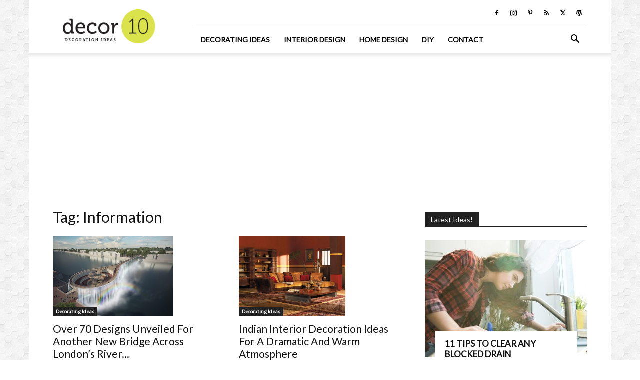

--- FILE ---
content_type: text/html; charset=UTF-8
request_url: https://decor10blog.com/tag/information/page/3
body_size: 16880
content:
<!doctype html > <!--[if IE 8]><html class="ie8" lang="en"> <![endif]--> <!--[if IE 9]><html class="ie9" lang="en"> <![endif]--> <!--[if gt IE 8]><!--><html lang="en-US"> <!--<![endif]--><head><meta charset="UTF-8" /><meta name="viewport" content="width=device-width, initial-scale=1.0"><link rel="pingback" href="https://decor10blog.com/xmlrpc.php" /><meta name='robots' content='index, follow, max-image-preview:large, max-snippet:-1, max-video-preview:-1' /><link rel="icon" type="image/png" href="https://decor10blog.com/wp-content/uploads/2017/03/favicon.png"><link rel="apple-touch-icon" sizes="76x76" href="https://decor10blog.com/wp-content/uploads/site-logo.png"/><link rel="apple-touch-icon" sizes="120x120" href="https://decor10blog.com/wp-content/uploads/site-logo.png"/><link rel="apple-touch-icon" sizes="152x152" href="https://decor10blog.com/wp-content/uploads/site-logo.png"/><link rel="apple-touch-icon" sizes="114x114" href="https://decor10blog.com/wp-content/uploads/site-logo.png"/><link rel="apple-touch-icon" sizes="144x144" href="https://decor10blog.com/wp-content/uploads/site-logo.png"/><link media="all" href="https://decor10blog.com/wp-content/cache/autoptimize/css/autoptimize_b942e7c4fef51dd25d9328dfd4a530ac.css" rel="stylesheet"><style media="screen">.td-wp-booster-error{display:none}</style><title>Information Archives - Page 3 of 4 - Home Design and Decorating Ideas and Interior Design</title><link rel="canonical" href="https://decor10blog.com/tag/information/page/3" /><link rel="prev" href="https://decor10blog.com/tag/information/page/2" /><link rel="next" href="https://decor10blog.com/tag/information/page/4" /><meta property="og:locale" content="en_US" /><meta property="og:type" content="article" /><meta property="og:title" content="Information Archives - Page 3 of 4 - Home Design and Decorating Ideas and Interior Design" /><meta property="og:url" content="https://decor10blog.com/tag/information" /><meta property="og:site_name" content="Home Design and Decorating Ideas and Interior Design" /><meta name="twitter:card" content="summary_large_image" /><meta name="twitter:site" content="@Decor10Blog" /> <script type="application/ld+json" class="yoast-schema-graph">{"@context":"https://schema.org","@graph":[{"@type":"CollectionPage","@id":"https://decor10blog.com/tag/information","url":"https://decor10blog.com/tag/information/page/3","name":"Information Archives - Page 3 of 4 - Home Design and Decorating Ideas and Interior Design","isPartOf":{"@id":"https://decor10blog.com/#website"},"primaryImageOfPage":{"@id":"https://decor10blog.com/tag/information/page/3#primaryimage"},"image":{"@id":"https://decor10blog.com/tag/information/page/3#primaryimage"},"thumbnailUrl":"https://decor10blog.com/wp-content/uploads/Nine-Elms-Southbank-Pimlico-bridge-designs_dezeen_468_4.jpg","breadcrumb":{"@id":"https://decor10blog.com/tag/information/page/3#breadcrumb"},"inLanguage":"en-US"},{"@type":"ImageObject","inLanguage":"en-US","@id":"https://decor10blog.com/tag/information/page/3#primaryimage","url":"https://decor10blog.com/wp-content/uploads/Nine-Elms-Southbank-Pimlico-bridge-designs_dezeen_468_4.jpg","contentUrl":"https://decor10blog.com/wp-content/uploads/Nine-Elms-Southbank-Pimlico-bridge-designs_dezeen_468_4.jpg","width":468,"height":312},{"@type":"BreadcrumbList","@id":"https://decor10blog.com/tag/information/page/3#breadcrumb","itemListElement":[{"@type":"ListItem","position":1,"name":"Home","item":"https://decor10blog.com/"},{"@type":"ListItem","position":2,"name":"Information"}]},{"@type":"WebSite","@id":"https://decor10blog.com/#website","url":"https://decor10blog.com/","name":"Home Design and Decorating Ideas and Interior Design","description":"Interior Design Ideas for Living Room Design, Bedroom Design, Kitchen Design and the entire home.","potentialAction":[{"@type":"SearchAction","target":{"@type":"EntryPoint","urlTemplate":"https://decor10blog.com/?s={search_term_string}"},"query-input":{"@type":"PropertyValueSpecification","valueRequired":true,"valueName":"search_term_string"}}],"inLanguage":"en-US"}]}</script> <link rel='dns-prefetch' href='//www.googletagmanager.com' /><link rel='dns-prefetch' href='//fonts.googleapis.com' /><link rel='dns-prefetch' href='//pagead2.googlesyndication.com' /><link rel="alternate" type="application/rss+xml" title="Home Design and Decorating Ideas and Interior Design &raquo; Feed" href="https://decor10blog.com/feed" /><link rel="alternate" type="application/rss+xml" title="Home Design and Decorating Ideas and Interior Design &raquo; Comments Feed" href="https://decor10blog.com/comments/feed" /><link rel="alternate" type="application/rss+xml" title="Home Design and Decorating Ideas and Interior Design &raquo; Information Tag Feed" href="https://decor10blog.com/tag/information/feed" /> <script type="a22ac1d5e92b6bb5a7cd02b9-text/javascript">window._wpemojiSettings = {"baseUrl":"https:\/\/s.w.org\/images\/core\/emoji\/16.0.1\/72x72\/","ext":".png","svgUrl":"https:\/\/s.w.org\/images\/core\/emoji\/16.0.1\/svg\/","svgExt":".svg","source":{"concatemoji":"https:\/\/decor10blog.com\/wp-includes\/js\/wp-emoji-release.min.js?ver=ef2bffcb209b02ffe43df16f61ffb48e"}};
/*! This file is auto-generated */
!function(s,n){var o,i,e;function c(e){try{var t={supportTests:e,timestamp:(new Date).valueOf()};sessionStorage.setItem(o,JSON.stringify(t))}catch(e){}}function p(e,t,n){e.clearRect(0,0,e.canvas.width,e.canvas.height),e.fillText(t,0,0);var t=new Uint32Array(e.getImageData(0,0,e.canvas.width,e.canvas.height).data),a=(e.clearRect(0,0,e.canvas.width,e.canvas.height),e.fillText(n,0,0),new Uint32Array(e.getImageData(0,0,e.canvas.width,e.canvas.height).data));return t.every(function(e,t){return e===a[t]})}function u(e,t){e.clearRect(0,0,e.canvas.width,e.canvas.height),e.fillText(t,0,0);for(var n=e.getImageData(16,16,1,1),a=0;a<n.data.length;a++)if(0!==n.data[a])return!1;return!0}function f(e,t,n,a){switch(t){case"flag":return n(e,"\ud83c\udff3\ufe0f\u200d\u26a7\ufe0f","\ud83c\udff3\ufe0f\u200b\u26a7\ufe0f")?!1:!n(e,"\ud83c\udde8\ud83c\uddf6","\ud83c\udde8\u200b\ud83c\uddf6")&&!n(e,"\ud83c\udff4\udb40\udc67\udb40\udc62\udb40\udc65\udb40\udc6e\udb40\udc67\udb40\udc7f","\ud83c\udff4\u200b\udb40\udc67\u200b\udb40\udc62\u200b\udb40\udc65\u200b\udb40\udc6e\u200b\udb40\udc67\u200b\udb40\udc7f");case"emoji":return!a(e,"\ud83e\udedf")}return!1}function g(e,t,n,a){var r="undefined"!=typeof WorkerGlobalScope&&self instanceof WorkerGlobalScope?new OffscreenCanvas(300,150):s.createElement("canvas"),o=r.getContext("2d",{willReadFrequently:!0}),i=(o.textBaseline="top",o.font="600 32px Arial",{});return e.forEach(function(e){i[e]=t(o,e,n,a)}),i}function t(e){var t=s.createElement("script");t.src=e,t.defer=!0,s.head.appendChild(t)}"undefined"!=typeof Promise&&(o="wpEmojiSettingsSupports",i=["flag","emoji"],n.supports={everything:!0,everythingExceptFlag:!0},e=new Promise(function(e){s.addEventListener("DOMContentLoaded",e,{once:!0})}),new Promise(function(t){var n=function(){try{var e=JSON.parse(sessionStorage.getItem(o));if("object"==typeof e&&"number"==typeof e.timestamp&&(new Date).valueOf()<e.timestamp+604800&&"object"==typeof e.supportTests)return e.supportTests}catch(e){}return null}();if(!n){if("undefined"!=typeof Worker&&"undefined"!=typeof OffscreenCanvas&&"undefined"!=typeof URL&&URL.createObjectURL&&"undefined"!=typeof Blob)try{var e="postMessage("+g.toString()+"("+[JSON.stringify(i),f.toString(),p.toString(),u.toString()].join(",")+"));",a=new Blob([e],{type:"text/javascript"}),r=new Worker(URL.createObjectURL(a),{name:"wpTestEmojiSupports"});return void(r.onmessage=function(e){c(n=e.data),r.terminate(),t(n)})}catch(e){}c(n=g(i,f,p,u))}t(n)}).then(function(e){for(var t in e)n.supports[t]=e[t],n.supports.everything=n.supports.everything&&n.supports[t],"flag"!==t&&(n.supports.everythingExceptFlag=n.supports.everythingExceptFlag&&n.supports[t]);n.supports.everythingExceptFlag=n.supports.everythingExceptFlag&&!n.supports.flag,n.DOMReady=!1,n.readyCallback=function(){n.DOMReady=!0}}).then(function(){return e}).then(function(){var e;n.supports.everything||(n.readyCallback(),(e=n.source||{}).concatemoji?t(e.concatemoji):e.wpemoji&&e.twemoji&&(t(e.twemoji),t(e.wpemoji)))}))}((window,document),window._wpemojiSettings);</script> <link rel='stylesheet' id='apsp-font-opensans-css' href='//fonts.googleapis.com/css?family=Open+Sans&#038;ver=6.8.3' type='text/css' media='all' /><link rel='stylesheet' id='google-fonts-style-css' href='https://fonts.googleapis.com/css?family=Lato%3A400%7COpen+Sans%3A400%2C600%2C700%7CRoboto%3A400%2C600%2C700&#038;display=swap&#038;ver=12.7.1' type='text/css' media='all' /> <script type="a22ac1d5e92b6bb5a7cd02b9-text/javascript" src="https://decor10blog.com/wp-includes/js/jquery/jquery.min.js?ver=3.7.1" id="jquery-core-js"></script>    <script type="a22ac1d5e92b6bb5a7cd02b9-text/javascript" src="https://www.googletagmanager.com/gtag/js?id=G-X6TMRVE9GF" id="google_gtagjs-js" async></script> <script type="a22ac1d5e92b6bb5a7cd02b9-text/javascript" id="google_gtagjs-js-after">window.dataLayer = window.dataLayer || [];function gtag(){dataLayer.push(arguments);}
gtag("set","linker",{"domains":["decor10blog.com"]});
gtag("js", new Date());
gtag("set", "developer_id.dZTNiMT", true);
gtag("config", "G-X6TMRVE9GF");</script> <link rel="https://api.w.org/" href="https://decor10blog.com/wp-json/" /><link rel="alternate" title="JSON" type="application/json" href="https://decor10blog.com/wp-json/wp/v2/tags/432" /><meta name="generator" content="Site Kit by Google 1.156.0" /> <script type="a22ac1d5e92b6bb5a7cd02b9-text/javascript">window.tdb_global_vars = {"wpRestUrl":"https:\/\/decor10blog.com\/wp-json\/","permalinkStructure":"\/%category%\/%postname%.html"};
        window.tdb_p_autoload_vars = {"isAjax":false,"isAdminBarShowing":false};</script> <meta name="google-adsense-platform-account" content="ca-host-pub-2644536267352236"><meta name="google-adsense-platform-domain" content="sitekit.withgoogle.com"> <noscript><style>.lazyload[data-src]{display:none !important;}</style></noscript>  <script type="a22ac1d5e92b6bb5a7cd02b9-text/javascript" async="async" src="https://pagead2.googlesyndication.com/pagead/js/adsbygoogle.js?client=ca-pub-9721986152066768&amp;host=ca-host-pub-2644536267352236" crossorigin="anonymous"></script>    <script type="a22ac1d5e92b6bb5a7cd02b9-text/javascript" id="td-generated-header-js">var tdBlocksArray = []; //here we store all the items for the current page

	    // td_block class - each ajax block uses a object of this class for requests
	    function tdBlock() {
		    this.id = '';
		    this.block_type = 1; //block type id (1-234 etc)
		    this.atts = '';
		    this.td_column_number = '';
		    this.td_current_page = 1; //
		    this.post_count = 0; //from wp
		    this.found_posts = 0; //from wp
		    this.max_num_pages = 0; //from wp
		    this.td_filter_value = ''; //current live filter value
		    this.is_ajax_running = false;
		    this.td_user_action = ''; // load more or infinite loader (used by the animation)
		    this.header_color = '';
		    this.ajax_pagination_infinite_stop = ''; //show load more at page x
	    }

        // td_js_generator - mini detector
        ( function () {
            var htmlTag = document.getElementsByTagName("html")[0];

	        if ( navigator.userAgent.indexOf("MSIE 10.0") > -1 ) {
                htmlTag.className += ' ie10';
            }

            if ( !!navigator.userAgent.match(/Trident.*rv\:11\./) ) {
                htmlTag.className += ' ie11';
            }

	        if ( navigator.userAgent.indexOf("Edge") > -1 ) {
                htmlTag.className += ' ieEdge';
            }

            if ( /(iPad|iPhone|iPod)/g.test(navigator.userAgent) ) {
                htmlTag.className += ' td-md-is-ios';
            }

            var user_agent = navigator.userAgent.toLowerCase();
            if ( user_agent.indexOf("android") > -1 ) {
                htmlTag.className += ' td-md-is-android';
            }

            if ( -1 !== navigator.userAgent.indexOf('Mac OS X')  ) {
                htmlTag.className += ' td-md-is-os-x';
            }

            if ( /chrom(e|ium)/.test(navigator.userAgent.toLowerCase()) ) {
               htmlTag.className += ' td-md-is-chrome';
            }

            if ( -1 !== navigator.userAgent.indexOf('Firefox') ) {
                htmlTag.className += ' td-md-is-firefox';
            }

            if ( -1 !== navigator.userAgent.indexOf('Safari') && -1 === navigator.userAgent.indexOf('Chrome') ) {
                htmlTag.className += ' td-md-is-safari';
            }

            if( -1 !== navigator.userAgent.indexOf('IEMobile') ){
                htmlTag.className += ' td-md-is-iemobile';
            }

        })();

        var tdLocalCache = {};

        ( function () {
            "use strict";

            tdLocalCache = {
                data: {},
                remove: function (resource_id) {
                    delete tdLocalCache.data[resource_id];
                },
                exist: function (resource_id) {
                    return tdLocalCache.data.hasOwnProperty(resource_id) && tdLocalCache.data[resource_id] !== null;
                },
                get: function (resource_id) {
                    return tdLocalCache.data[resource_id];
                },
                set: function (resource_id, cachedData) {
                    tdLocalCache.remove(resource_id);
                    tdLocalCache.data[resource_id] = cachedData;
                }
            };
        })();

    
    
var td_viewport_interval_list=[{"limitBottom":767,"sidebarWidth":228},{"limitBottom":1018,"sidebarWidth":300},{"limitBottom":1140,"sidebarWidth":324}];
var td_animation_stack_effect="type0";
var tds_animation_stack=true;
var td_animation_stack_specific_selectors=".entry-thumb, img, .td-lazy-img";
var td_animation_stack_general_selectors=".td-animation-stack img, .td-animation-stack .entry-thumb, .post img, .td-animation-stack .td-lazy-img";
var tds_general_modal_image="yes";
var tdc_is_installed="yes";
var tdc_domain_active=false;
var td_ajax_url="https:\/\/decor10blog.com\/wp-admin\/admin-ajax.php?td_theme_name=Newspaper&v=12.7.1";
var td_get_template_directory_uri="https:\/\/decor10blog.com\/wp-content\/plugins\/td-composer\/legacy\/common";
var tds_snap_menu="snap";
var tds_logo_on_sticky="show_header_logo";
var tds_header_style="8";
var td_please_wait="Please wait...";
var td_email_user_pass_incorrect="User or password incorrect!";
var td_email_user_incorrect="Email or username incorrect!";
var td_email_incorrect="Email incorrect!";
var td_user_incorrect="Username incorrect!";
var td_email_user_empty="Email or username empty!";
var td_pass_empty="Pass empty!";
var td_pass_pattern_incorrect="Invalid Pass Pattern!";
var td_retype_pass_incorrect="Retyped Pass incorrect!";
var tds_more_articles_on_post_enable="";
var tds_more_articles_on_post_time_to_wait="";
var tds_more_articles_on_post_pages_distance_from_top=0;
var tds_captcha="";
var tds_theme_color_site_wide="#4db2ec";
var tds_smart_sidebar="";
var tdThemeName="Newspaper";
var tdThemeNameWl="Newspaper";
var td_magnific_popup_translation_tPrev="Previous (Left arrow key)";
var td_magnific_popup_translation_tNext="Next (Right arrow key)";
var td_magnific_popup_translation_tCounter="%curr% of %total%";
var td_magnific_popup_translation_ajax_tError="The content from %url% could not be loaded.";
var td_magnific_popup_translation_image_tError="The image #%curr% could not be loaded.";
var tdBlockNonce="8858e58b74";
var tdMobileMenu="enabled";
var tdMobileSearch="enabled";
var tdDateNamesI18n={"month_names":["January","February","March","April","May","June","July","August","September","October","November","December"],"month_names_short":["Jan","Feb","Mar","Apr","May","Jun","Jul","Aug","Sep","Oct","Nov","Dec"],"day_names":["Sunday","Monday","Tuesday","Wednesday","Thursday","Friday","Saturday"],"day_names_short":["Sun","Mon","Tue","Wed","Thu","Fri","Sat"]};
var tdb_modal_confirm="Save";
var tdb_modal_cancel="Cancel";
var tdb_modal_confirm_alt="Yes";
var tdb_modal_cancel_alt="No";
var td_deploy_mode="deploy";
var td_ad_background_click_link="";
var td_ad_background_click_target="";</script> <style>ul.sf-menu>.menu-item>a{font-family:Lato}.sf-menu ul .menu-item a{font-family:Lato}.td-mobile-content .td-mobile-main-menu>li>a{font-family:Lato}.td-mobile-content .sub-menu a{font-family:Lato}.td-page-title,.td-category-title-holder .td-page-title{font-family:Lato}.td-page-content p,.td-page-content li,.td-page-content .td_block_text_with_title,.wpb_text_column p{font-family:Lato}.td-page-content h1,.wpb_text_column h1{font-family:Lato}.td-page-content h2,.wpb_text_column h2{font-family:Lato}.td-page-content h3,.wpb_text_column h3{font-family:Lato}.td-page-content h4,.wpb_text_column h4{font-family:Lato}.td-page-content h5,.wpb_text_column h5{font-family:Lato}.td-page-content h6,.wpb_text_column h6{font-family:Lato}body,p{font-family:Lato}ul.sf-menu>.td-menu-item>a,.td-theme-wrap .td-header-menu-social{font-family:Lato}.sf-menu ul .td-menu-item a{font-family:Lato}.block-title>span,.block-title>a,.widgettitle,body .td-trending-now-title,.wpb_tabs li a,.vc_tta-container .vc_tta-color-grey.vc_tta-tabs-position-top.vc_tta-style-classic .vc_tta-tabs-container .vc_tta-tab>a,.td-theme-wrap .td-related-title a,.woocommerce div.product .woocommerce-tabs ul.tabs li a,.woocommerce .product .products h2:not(.woocommerce-loop-product__title),.td-theme-wrap .td-block-title{font-family:Lato}.td_module_wrap .td-post-author-name a{font-family:Lato}.td-post-date .entry-date{font-family:Lato}.td-module-comments a,.td-post-views span,.td-post-comments a{font-family:Lato}.td-big-grid-meta .td-post-category,.td_module_wrap .td-post-category,.td-module-image .td-post-category{font-family:Lato}.top-header-menu>li>a,.td-weather-top-widget .td-weather-now .td-big-degrees,.td-weather-top-widget .td-weather-header .td-weather-city,.td-header-sp-top-menu .td_data_time{font-family:Lato}.top-header-menu .menu-item-has-children li a{font-family:Lato}.td_mod_mega_menu .item-details a{font-family:Lato}.td_mega_menu_sub_cats .block-mega-child-cats a{font-family:Lato}.td-subcat-filter .td-subcat-dropdown a,.td-subcat-filter .td-subcat-list a,.td-subcat-filter .td-subcat-dropdown span{font-family:Lato}.td-excerpt,.td_module_14 .td-excerpt{font-family:Lato}.td-theme-slider.iosSlider-col-1 .td-module-title{font-family:Lato}.td-theme-slider.iosSlider-col-2 .td-module-title{font-family:Lato}.td-theme-slider.iosSlider-col-3 .td-module-title{font-family:Lato}.homepage-post .td-post-template-8 .td-post-header .entry-title{font-family:Lato}.td_module_wrap .td-module-title{font-family:Lato}.td_module_1 .td-module-title{font-family:Lato}.td_module_2 .td-module-title{font-family:Lato}.td_module_3 .td-module-title{font-family:Lato}.td_module_4 .td-module-title{font-family:Lato}.td_module_5 .td-module-title{font-family:Lato}.td_module_6 .td-module-title{font-family:Lato}.td_module_7 .td-module-title{font-family:Lato}.td_module_8 .td-module-title{font-family:Lato}.td_module_9 .td-module-title{font-family:Lato}.td_module_10 .td-module-title{font-family:Lato}.td_module_11 .td-module-title{font-family:Lato}.td_module_12 .td-module-title{font-family:Lato}.td_module_13 .td-module-title{font-family:Lato}.td_module_14 .td-module-title{font-family:Lato}.td_module_15 .entry-title{font-family:Lato}.td_module_16 .td-module-title{font-family:Lato}.td_block_trending_now .entry-title,.td-theme-slider .td-module-title,.td-big-grid-post .entry-title{font-family:Lato}.td_block_trending_now .entry-title{font-family:Lato}.td_module_mx1 .td-module-title{font-family:Lato}.td_module_mx2 .td-module-title{font-family:Lato}.td_module_mx3 .td-module-title{font-family:Lato}.td_module_mx4 .td-module-title{font-family:Lato}.td_module_mx7 .td-module-title{font-family:Lato}.td_module_mx8 .td-module-title{font-family:Lato}.td-big-grid-post.td-big-thumb .td-big-grid-meta,.td-big-thumb .td-big-grid-meta .entry-title{font-family:Lato}.td-big-grid-post.td-medium-thumb .td-big-grid-meta,.td-medium-thumb .td-big-grid-meta .entry-title{font-family:Lato}.td-big-grid-post.td-small-thumb .td-big-grid-meta,.td-small-thumb .td-big-grid-meta .entry-title{font-family:Lato}.td-big-grid-post.td-tiny-thumb .td-big-grid-meta,.td-tiny-thumb .td-big-grid-meta .entry-title{font-family:Lato}.post .td-post-header .entry-title{font-family:Lato}.td-post-template-default .td-post-header .entry-title{font-family:Lato}.td-post-template-1 .td-post-header .entry-title{font-family:Lato}.td-post-template-2 .td-post-header .entry-title{font-family:Lato;font-size:32px}.td-post-template-3 .td-post-header .entry-title{font-family:Lato}.td-post-template-4 .td-post-header .entry-title{font-family:Lato}.td-post-template-5 .td-post-header .entry-title{font-family:Lato}.td-post-template-6 .td-post-header .entry-title{font-family:Lato}.td-post-template-7 .td-post-header .entry-title{font-family:Lato}.td-post-template-8 .td-post-header .entry-title{font-family:Lato}.td-post-template-9 .td-post-header .entry-title{font-family:Lato}.td-post-template-10 .td-post-header .entry-title{font-family:Lato}.td-post-template-11 .td-post-header .entry-title{font-family:Lato}.td-post-template-12 .td-post-header .entry-title{font-family:Lato}.td-post-template-13 .td-post-header .entry-title{font-family:Lato}.td-post-content p,.td-post-content{font-family:"Helvetica Neue",Helvetica,Arial,sans-serif}.post blockquote p,.page blockquote p,.td-post-text-content blockquote p{font-family:Lato}.post .td_quote_box p,.page .td_quote_box p{font-family:Lato}.post .td_pull_quote p,.page .td_pull_quote p,.post .wp-block-pullquote blockquote p,.page .wp-block-pullquote blockquote p{font-family:Lato}.td-post-content li{font-family:Lato}.td-post-content h1{font-family:Lato}.td-post-content h2{font-family:Lato}.td-post-content h3{font-family:Lato}.td-post-content h4{font-family:Lato}.td-post-content h5{font-family:Lato}.td-post-content h6{font-family:Lato}.post .td-category a{font-family:Lato}.post header .td-post-author-name,.post header .td-post-author-name a{font-family:Lato}.post header .td-post-date .entry-date{font-family:Lato}.post header .td-post-views span,.post header .td-post-comments{font-family:Lato}.post .td-post-source-tags a,.post .td-post-source-tags span{font-family:Lato}.post .td-post-next-prev-content span{font-family:Lato}.post .td-post-next-prev-content a{font-family:Lato}.post .author-box-wrap .td-author-name a{font-family:Lato}.post .author-box-wrap .td-author-url a{font-family:Lato}.post .author-box-wrap .td-author-description{font-family:Lato}.wp-caption-text,.wp-caption-dd,.wp-block-image figcaption{font-family:Lato}.td-post-template-default .td-post-sub-title,.td-post-template-1 .td-post-sub-title,.td-post-template-4 .td-post-sub-title,.td-post-template-5 .td-post-sub-title,.td-post-template-9 .td-post-sub-title,.td-post-template-10 .td-post-sub-title,.td-post-template-11 .td-post-sub-title{font-family:Lato}.td_block_related_posts .entry-title a{font-family:Lato}.post .td-post-share-title{font-family:Lato}.td-post-template-2 .td-post-sub-title,.td-post-template-3 .td-post-sub-title,.td-post-template-6 .td-post-sub-title,.td-post-template-7 .td-post-sub-title,.td-post-template-8 .td-post-sub-title{font-family:Lato}.footer-text-wrap{font-family:Lato}.td-sub-footer-copy{font-family:Lato}.td-sub-footer-menu ul li a{font-family:Lato}.entry-crumbs a,.entry-crumbs span,#bbpress-forums .bbp-breadcrumb a,#bbpress-forums .bbp-breadcrumb .bbp-breadcrumb-current{font-family:Lato}.td-trending-now-display-area .entry-title{font-family:Lato}.page-nav a,.page-nav span{font-family:Lato}#td-outer-wrap span.dropcap,#td-outer-wrap p.has-drop-cap:not(:focus)::first-letter{font-family:Lato}.widget_archive a,.widget_calendar,.widget_categories a,.widget_nav_menu a,.widget_meta a,.widget_pages a,.widget_recent_comments a,.widget_recent_entries a,.widget_text .textwidget,.widget_tag_cloud a,.widget_search input,.woocommerce .product-categories a,.widget_display_forums a,.widget_display_replies a,.widget_display_topics a,.widget_display_views a,.widget_display_stats{font-family:Lato}input[type="submit"],.td-read-more a,.vc_btn,.woocommerce a.button,.woocommerce button.button,.woocommerce #respond input#submit{font-family:Lato}.woocommerce .product a .woocommerce-loop-product__title,.woocommerce .widget.woocommerce .product_list_widget a,.woocommerce-cart .woocommerce .product-name a{font-family:Lato}.woocommerce .product .summary .product_title{font-family:Lato}.category .td-category a{font-family:Lato}body{background-image:url("https://decor10blog.com/wp-content/uploads/2017/02/Hexellence.png");background-attachment:fixed}ul.sf-menu>.menu-item>a{font-family:Lato}.sf-menu ul .menu-item a{font-family:Lato}.td-mobile-content .td-mobile-main-menu>li>a{font-family:Lato}.td-mobile-content .sub-menu a{font-family:Lato}.td-page-title,.td-category-title-holder .td-page-title{font-family:Lato}.td-page-content p,.td-page-content li,.td-page-content .td_block_text_with_title,.wpb_text_column p{font-family:Lato}.td-page-content h1,.wpb_text_column h1{font-family:Lato}.td-page-content h2,.wpb_text_column h2{font-family:Lato}.td-page-content h3,.wpb_text_column h3{font-family:Lato}.td-page-content h4,.wpb_text_column h4{font-family:Lato}.td-page-content h5,.wpb_text_column h5{font-family:Lato}.td-page-content h6,.wpb_text_column h6{font-family:Lato}body,p{font-family:Lato}ul.sf-menu>.td-menu-item>a,.td-theme-wrap .td-header-menu-social{font-family:Lato}.sf-menu ul .td-menu-item a{font-family:Lato}.block-title>span,.block-title>a,.widgettitle,body .td-trending-now-title,.wpb_tabs li a,.vc_tta-container .vc_tta-color-grey.vc_tta-tabs-position-top.vc_tta-style-classic .vc_tta-tabs-container .vc_tta-tab>a,.td-theme-wrap .td-related-title a,.woocommerce div.product .woocommerce-tabs ul.tabs li a,.woocommerce .product .products h2:not(.woocommerce-loop-product__title),.td-theme-wrap .td-block-title{font-family:Lato}.td_module_wrap .td-post-author-name a{font-family:Lato}.td-post-date .entry-date{font-family:Lato}.td-module-comments a,.td-post-views span,.td-post-comments a{font-family:Lato}.td-big-grid-meta .td-post-category,.td_module_wrap .td-post-category,.td-module-image .td-post-category{font-family:Lato}.top-header-menu>li>a,.td-weather-top-widget .td-weather-now .td-big-degrees,.td-weather-top-widget .td-weather-header .td-weather-city,.td-header-sp-top-menu .td_data_time{font-family:Lato}.top-header-menu .menu-item-has-children li a{font-family:Lato}.td_mod_mega_menu .item-details a{font-family:Lato}.td_mega_menu_sub_cats .block-mega-child-cats a{font-family:Lato}.td-subcat-filter .td-subcat-dropdown a,.td-subcat-filter .td-subcat-list a,.td-subcat-filter .td-subcat-dropdown span{font-family:Lato}.td-excerpt,.td_module_14 .td-excerpt{font-family:Lato}.td-theme-slider.iosSlider-col-1 .td-module-title{font-family:Lato}.td-theme-slider.iosSlider-col-2 .td-module-title{font-family:Lato}.td-theme-slider.iosSlider-col-3 .td-module-title{font-family:Lato}.homepage-post .td-post-template-8 .td-post-header .entry-title{font-family:Lato}.td_module_wrap .td-module-title{font-family:Lato}.td_module_1 .td-module-title{font-family:Lato}.td_module_2 .td-module-title{font-family:Lato}.td_module_3 .td-module-title{font-family:Lato}.td_module_4 .td-module-title{font-family:Lato}.td_module_5 .td-module-title{font-family:Lato}.td_module_6 .td-module-title{font-family:Lato}.td_module_7 .td-module-title{font-family:Lato}.td_module_8 .td-module-title{font-family:Lato}.td_module_9 .td-module-title{font-family:Lato}.td_module_10 .td-module-title{font-family:Lato}.td_module_11 .td-module-title{font-family:Lato}.td_module_12 .td-module-title{font-family:Lato}.td_module_13 .td-module-title{font-family:Lato}.td_module_14 .td-module-title{font-family:Lato}.td_module_15 .entry-title{font-family:Lato}.td_module_16 .td-module-title{font-family:Lato}.td_block_trending_now .entry-title,.td-theme-slider .td-module-title,.td-big-grid-post .entry-title{font-family:Lato}.td_block_trending_now .entry-title{font-family:Lato}.td_module_mx1 .td-module-title{font-family:Lato}.td_module_mx2 .td-module-title{font-family:Lato}.td_module_mx3 .td-module-title{font-family:Lato}.td_module_mx4 .td-module-title{font-family:Lato}.td_module_mx7 .td-module-title{font-family:Lato}.td_module_mx8 .td-module-title{font-family:Lato}.td-big-grid-post.td-big-thumb .td-big-grid-meta,.td-big-thumb .td-big-grid-meta .entry-title{font-family:Lato}.td-big-grid-post.td-medium-thumb .td-big-grid-meta,.td-medium-thumb .td-big-grid-meta .entry-title{font-family:Lato}.td-big-grid-post.td-small-thumb .td-big-grid-meta,.td-small-thumb .td-big-grid-meta .entry-title{font-family:Lato}.td-big-grid-post.td-tiny-thumb .td-big-grid-meta,.td-tiny-thumb .td-big-grid-meta .entry-title{font-family:Lato}.post .td-post-header .entry-title{font-family:Lato}.td-post-template-default .td-post-header .entry-title{font-family:Lato}.td-post-template-1 .td-post-header .entry-title{font-family:Lato}.td-post-template-2 .td-post-header .entry-title{font-family:Lato;font-size:32px}.td-post-template-3 .td-post-header .entry-title{font-family:Lato}.td-post-template-4 .td-post-header .entry-title{font-family:Lato}.td-post-template-5 .td-post-header .entry-title{font-family:Lato}.td-post-template-6 .td-post-header .entry-title{font-family:Lato}.td-post-template-7 .td-post-header .entry-title{font-family:Lato}.td-post-template-8 .td-post-header .entry-title{font-family:Lato}.td-post-template-9 .td-post-header .entry-title{font-family:Lato}.td-post-template-10 .td-post-header .entry-title{font-family:Lato}.td-post-template-11 .td-post-header .entry-title{font-family:Lato}.td-post-template-12 .td-post-header .entry-title{font-family:Lato}.td-post-template-13 .td-post-header .entry-title{font-family:Lato}.td-post-content p,.td-post-content{font-family:"Helvetica Neue",Helvetica,Arial,sans-serif}.post blockquote p,.page blockquote p,.td-post-text-content blockquote p{font-family:Lato}.post .td_quote_box p,.page .td_quote_box p{font-family:Lato}.post .td_pull_quote p,.page .td_pull_quote p,.post .wp-block-pullquote blockquote p,.page .wp-block-pullquote blockquote p{font-family:Lato}.td-post-content li{font-family:Lato}.td-post-content h1{font-family:Lato}.td-post-content h2{font-family:Lato}.td-post-content h3{font-family:Lato}.td-post-content h4{font-family:Lato}.td-post-content h5{font-family:Lato}.td-post-content h6{font-family:Lato}.post .td-category a{font-family:Lato}.post header .td-post-author-name,.post header .td-post-author-name a{font-family:Lato}.post header .td-post-date .entry-date{font-family:Lato}.post header .td-post-views span,.post header .td-post-comments{font-family:Lato}.post .td-post-source-tags a,.post .td-post-source-tags span{font-family:Lato}.post .td-post-next-prev-content span{font-family:Lato}.post .td-post-next-prev-content a{font-family:Lato}.post .author-box-wrap .td-author-name a{font-family:Lato}.post .author-box-wrap .td-author-url a{font-family:Lato}.post .author-box-wrap .td-author-description{font-family:Lato}.wp-caption-text,.wp-caption-dd,.wp-block-image figcaption{font-family:Lato}.td-post-template-default .td-post-sub-title,.td-post-template-1 .td-post-sub-title,.td-post-template-4 .td-post-sub-title,.td-post-template-5 .td-post-sub-title,.td-post-template-9 .td-post-sub-title,.td-post-template-10 .td-post-sub-title,.td-post-template-11 .td-post-sub-title{font-family:Lato}.td_block_related_posts .entry-title a{font-family:Lato}.post .td-post-share-title{font-family:Lato}.td-post-template-2 .td-post-sub-title,.td-post-template-3 .td-post-sub-title,.td-post-template-6 .td-post-sub-title,.td-post-template-7 .td-post-sub-title,.td-post-template-8 .td-post-sub-title{font-family:Lato}.footer-text-wrap{font-family:Lato}.td-sub-footer-copy{font-family:Lato}.td-sub-footer-menu ul li a{font-family:Lato}.entry-crumbs a,.entry-crumbs span,#bbpress-forums .bbp-breadcrumb a,#bbpress-forums .bbp-breadcrumb .bbp-breadcrumb-current{font-family:Lato}.td-trending-now-display-area .entry-title{font-family:Lato}.page-nav a,.page-nav span{font-family:Lato}#td-outer-wrap span.dropcap,#td-outer-wrap p.has-drop-cap:not(:focus)::first-letter{font-family:Lato}.widget_archive a,.widget_calendar,.widget_categories a,.widget_nav_menu a,.widget_meta a,.widget_pages a,.widget_recent_comments a,.widget_recent_entries a,.widget_text .textwidget,.widget_tag_cloud a,.widget_search input,.woocommerce .product-categories a,.widget_display_forums a,.widget_display_replies a,.widget_display_topics a,.widget_display_views a,.widget_display_stats{font-family:Lato}input[type="submit"],.td-read-more a,.vc_btn,.woocommerce a.button,.woocommerce button.button,.woocommerce #respond input#submit{font-family:Lato}.woocommerce .product a .woocommerce-loop-product__title,.woocommerce .widget.woocommerce .product_list_widget a,.woocommerce-cart .woocommerce .product-name a{font-family:Lato}.woocommerce .product .summary .product_title{font-family:Lato}.category .td-category a{font-family:Lato}</style> <script type="a22ac1d5e92b6bb5a7cd02b9-text/javascript">(function(i,s,o,g,r,a,m){i['GoogleAnalyticsObject']=r;i[r]=i[r]||function(){
  (i[r].q=i[r].q||[]).push(arguments)},i[r].l=1*new Date();a=s.createElement(o),
  m=s.getElementsByTagName(o)[0];a.async=1;a.src=g;m.parentNode.insertBefore(a,m)
  })(window,document,'script','https://www.google-analytics.com/analytics.js','ga');

  ga('create', 'UA-56295487-1', 'auto');
  ga('send', 'pageview');</script> </head><body data-rsssl=1 class="archive paged tag tag-information tag-432 paged-3 tag-paged-3 wp-theme-Newspaper td-standard-pack global-block-template-1 td-animation-stack-type0 td-boxed-layout" itemscope="itemscope" itemtype="https://schema.org/WebPage"><div class="td-scroll-up" data-style="style1"><i class="td-icon-menu-up"></i></div><div class="td-menu-background" style="visibility:hidden"></div><div id="td-mobile-nav" style="visibility:hidden"><div class="td-mobile-container"><div class="td-menu-socials-wrap"><div class="td-menu-socials"> <span class="td-social-icon-wrap"> <a target="_blank" rel="nofollow" href="https://www.facebook.com/decor10b" title="Facebook"> <i class="td-icon-font td-icon-facebook"></i> <span style="display: none">Facebook</span> </a> </span> <span class="td-social-icon-wrap"> <a target="_blank" rel="nofollow" href="https://www.instagram.com/decor10blog" title="Instagram"> <i class="td-icon-font td-icon-instagram"></i> <span style="display: none">Instagram</span> </a> </span> <span class="td-social-icon-wrap"> <a target="_blank" rel="nofollow" href="https://www.pinterest.com/Decor10Blog" title="Pinterest"> <i class="td-icon-font td-icon-pinterest"></i> <span style="display: none">Pinterest</span> </a> </span> <span class="td-social-icon-wrap"> <a target="_blank" rel="nofollow" href="https://decor10blog.com/feed" title="RSS"> <i class="td-icon-font td-icon-rss"></i> <span style="display: none">RSS</span> </a> </span> <span class="td-social-icon-wrap"> <a target="_blank" rel="nofollow" href="https://twitter.com/Decor10Blog" title="Twitter"> <i class="td-icon-font td-icon-twitter"></i> <span style="display: none">Twitter</span> </a> </span> <span class="td-social-icon-wrap"> <a target="_blank" rel="nofollow" href="https://decor10.wordpress.com" title="WordPress"> <i class="td-icon-font td-icon-wordpress"></i> <span style="display: none">WordPress</span> </a> </span></div><div class="td-mobile-close"> <span><i class="td-icon-close-mobile"></i></span></div></div><div class="td-mobile-content"><div class="menu-menu-header-container"><ul id="menu-menu-header" class="td-mobile-main-menu"><li id="menu-item-12750" class="menu-item menu-item-type-taxonomy menu-item-object-category menu-item-first menu-item-12750"><a href="https://decor10blog.com/category/design-decorate/decorating-ideas">Decorating Ideas</a></li><li id="menu-item-12754" class="menu-item menu-item-type-taxonomy menu-item-object-category menu-item-12754"><a href="https://decor10blog.com/category/design-decorate/interior-design">Interior Design</a></li><li id="menu-item-14885" class="menu-item menu-item-type-taxonomy menu-item-object-category menu-item-14885"><a href="https://decor10blog.com/category/design-decorate/home-design">Home Design</a></li><li id="menu-item-12752" class="menu-item menu-item-type-taxonomy menu-item-object-category menu-item-12752"><a href="https://decor10blog.com/category/diy">DIY</a></li><li id="menu-item-14884" class="menu-item menu-item-type-post_type menu-item-object-page menu-item-14884"><a href="https://decor10blog.com/contact">Contact</a></li></ul></div></div></div></div><div class="td-search-background" style="visibility:hidden"></div><div class="td-search-wrap-mob" style="visibility:hidden"><div class="td-drop-down-search"><form method="get" class="td-search-form" action="https://decor10blog.com/"><div class="td-search-close"> <span><i class="td-icon-close-mobile"></i></span></div><div role="search" class="td-search-input"> <span>Search</span> <input id="td-header-search-mob" type="text" value="" name="s" autocomplete="off" /></div></form><div id="td-aj-search-mob" class="td-ajax-search-flex"></div></div></div><div id="td-outer-wrap" class="td-theme-wrap"><div class="tdc-header-wrap "><div class="td-header-wrap td-header-style-8 "><div class="td-container "><div class="td-header-sp-logo"> <a class="td-main-logo" href="https://decor10blog.com/"> <picture><source   type="image/webp" data-srcset="https://decor10blog.com/wp-content/uploads/site-logo.png.webp"><img class="td-retina-data lazyload" data-retina="https://decor10blog.com/wp-content/uploads/site-logo1.png" src="[data-uri]" alt=""  width="283" height="80" data-eio="p" data-src="https://decor10blog.com/wp-content/uploads/site-logo.png" decoding="async" data-eio-rwidth="283" data-eio-rheight="80" /></picture><noscript><img class="td-retina-data" data-retina="https://decor10blog.com/wp-content/uploads/site-logo1.png" src="https://decor10blog.com/wp-content/uploads/site-logo.png" alt=""  width="283" height="80" data-eio="l" /></noscript> <span class="td-visual-hidden">Home Design and Decorating Ideas and Interior Design</span> </a></div></div><div class="td-header-top-menu-full td-container-wrap "><div class="td-container"><div class="td-header-row td-header-top-menu"><div class="top-bar-style-1"><div class="td-header-sp-top-menu"></div><div class="td-header-sp-top-widget"> <span class="td-social-icon-wrap"> <a target="_blank" rel="nofollow" href="https://www.facebook.com/decor10b" title="Facebook"> <i class="td-icon-font td-icon-facebook"></i> <span style="display: none">Facebook</span> </a> </span> <span class="td-social-icon-wrap"> <a target="_blank" rel="nofollow" href="https://www.instagram.com/decor10blog" title="Instagram"> <i class="td-icon-font td-icon-instagram"></i> <span style="display: none">Instagram</span> </a> </span> <span class="td-social-icon-wrap"> <a target="_blank" rel="nofollow" href="https://www.pinterest.com/Decor10Blog" title="Pinterest"> <i class="td-icon-font td-icon-pinterest"></i> <span style="display: none">Pinterest</span> </a> </span> <span class="td-social-icon-wrap"> <a target="_blank" rel="nofollow" href="https://decor10blog.com/feed" title="RSS"> <i class="td-icon-font td-icon-rss"></i> <span style="display: none">RSS</span> </a> </span> <span class="td-social-icon-wrap"> <a target="_blank" rel="nofollow" href="https://twitter.com/Decor10Blog" title="Twitter"> <i class="td-icon-font td-icon-twitter"></i> <span style="display: none">Twitter</span> </a> </span> <span class="td-social-icon-wrap"> <a target="_blank" rel="nofollow" href="https://decor10.wordpress.com" title="WordPress"> <i class="td-icon-font td-icon-wordpress"></i> <span style="display: none">WordPress</span> </a> </span></div></div><div id="login-form" class="white-popup-block mfp-hide mfp-with-anim td-login-modal-wrap"><div class="td-login-wrap"> <a href="#" aria-label="Back" class="td-back-button"><i class="td-icon-modal-back"></i></a><div id="td-login-div" class="td-login-form-div td-display-block"><div class="td-login-panel-title">Sign in</div><div class="td-login-panel-descr">Welcome! Log into your account</div><div class="td_display_err"></div><form id="loginForm" action="#" method="post"><div class="td-login-inputs"><input class="td-login-input" autocomplete="username" type="text" name="login_email" id="login_email" value="" required><label for="login_email">your username</label></div><div class="td-login-inputs"><input class="td-login-input" autocomplete="current-password" type="password" name="login_pass" id="login_pass" value="" required><label for="login_pass">your password</label></div> <input type="button"  name="login_button" id="login_button" class="wpb_button btn td-login-button" value="Login"></form><div class="td-login-info-text"><a href="#" id="forgot-pass-link">Forgot your password? Get help</a></div></div><div id="td-forgot-pass-div" class="td-login-form-div td-display-none"><div class="td-login-panel-title">Password recovery</div><div class="td-login-panel-descr">Recover your password</div><div class="td_display_err"></div><form id="forgotpassForm" action="#" method="post"><div class="td-login-inputs"><input class="td-login-input" type="text" name="forgot_email" id="forgot_email" value="" required><label for="forgot_email">your email</label></div> <input type="button" name="forgot_button" id="forgot_button" class="wpb_button btn td-login-button" value="Send My Password"></form><div class="td-login-info-text">A password will be e-mailed to you.</div></div></div></div></div></div></div><div class="td-header-menu-wrap-full td-container-wrap "><div class="td-header-menu-wrap td-header-gradient "><div class="td-container"><div class="td-header-row td-header-main-menu"><div id="td-header-menu" role="navigation"><div id="td-top-mobile-toggle"><a href="#" role="button" aria-label="Menu"><i class="td-icon-font td-icon-mobile"></i></a></div><div class="td-main-menu-logo td-logo-in-header"> <a class="td-mobile-logo td-sticky-header" aria-label="Logo" href="https://decor10blog.com/"> <picture><source   type="image/webp" data-srcset="https://decor10blog.com/wp-content/uploads/site-logo.png.webp"><img class="td-retina-data lazyload" data-retina="https://decor10blog.com/wp-content/uploads/2016/05/site-logo-reverse-1.jpg" src="[data-uri]" alt=""  width="283" height="80" data-eio="p" data-src="https://decor10blog.com/wp-content/uploads/site-logo.png" decoding="async" data-eio-rwidth="283" data-eio-rheight="80" /></picture><noscript><img class="td-retina-data" data-retina="https://decor10blog.com/wp-content/uploads/2016/05/site-logo-reverse-1.jpg" src="https://decor10blog.com/wp-content/uploads/site-logo.png" alt=""  width="283" height="80" data-eio="l" /></noscript> </a> <a class="td-header-logo td-sticky-header" aria-label="Logo" href="https://decor10blog.com/"> <picture><source   type="image/webp" data-srcset="https://decor10blog.com/wp-content/uploads/site-logo.png.webp"><img class="td-retina-data lazyload" data-retina="https://decor10blog.com/wp-content/uploads/site-logo1.png" src="[data-uri]" alt=""  width="283" height="80" data-eio="p" data-src="https://decor10blog.com/wp-content/uploads/site-logo.png" decoding="async" data-eio-rwidth="283" data-eio-rheight="80" /></picture><noscript><img class="td-retina-data" data-retina="https://decor10blog.com/wp-content/uploads/site-logo1.png" src="https://decor10blog.com/wp-content/uploads/site-logo.png" alt=""  width="283" height="80" data-eio="l" /></noscript> </a></div><div class="menu-menu-header-container"><ul id="menu-menu-header-1" class="sf-menu"><li class="menu-item menu-item-type-taxonomy menu-item-object-category menu-item-first td-menu-item td-normal-menu menu-item-12750"><a href="https://decor10blog.com/category/design-decorate/decorating-ideas">Decorating Ideas</a></li><li class="menu-item menu-item-type-taxonomy menu-item-object-category td-menu-item td-normal-menu menu-item-12754"><a href="https://decor10blog.com/category/design-decorate/interior-design">Interior Design</a></li><li class="menu-item menu-item-type-taxonomy menu-item-object-category td-menu-item td-normal-menu menu-item-14885"><a href="https://decor10blog.com/category/design-decorate/home-design">Home Design</a></li><li class="menu-item menu-item-type-taxonomy menu-item-object-category td-menu-item td-normal-menu menu-item-12752"><a href="https://decor10blog.com/category/diy">DIY</a></li><li class="menu-item menu-item-type-post_type menu-item-object-page td-menu-item td-normal-menu menu-item-14884"><a href="https://decor10blog.com/contact">Contact</a></li></ul></div></div><div class="header-search-wrap"><div class="td-search-btns-wrap"> <a id="td-header-search-button" href="#" role="button" aria-label="Search" class="dropdown-toggle " data-toggle="dropdown"><i class="td-icon-search"></i></a> <a id="td-header-search-button-mob" href="#" role="button" aria-label="Search" class="dropdown-toggle " data-toggle="dropdown"><i class="td-icon-search"></i></a></div><div class="td-drop-down-search" aria-labelledby="td-header-search-button"><form method="get" class="td-search-form" action="https://decor10blog.com/"><div role="search" class="td-head-form-search-wrap"> <input id="td-header-search" type="text" value="" name="s" autocomplete="off" /><input class="wpb_button wpb_btn-inverse btn" type="submit" id="td-header-search-top" value="Search" /></div></form><div id="td-aj-search"></div></div></div></div></div></div></div><div class="td-banner-wrap-full td-container-wrap "><div class="td-container-header td-header-row td-header-header"><div class="td-header-sp-recs"><div class="td-header-rec-wrap">  <script async src="//pagead2.googlesyndication.com/pagead/js/adsbygoogle.js" type="a22ac1d5e92b6bb5a7cd02b9-text/javascript"></script><div class="td-g-rec td-g-rec-id-header td-a-rec-no-translate tdi_1 td_block_template_1 td-a-rec-no-translate"> <script type="a22ac1d5e92b6bb5a7cd02b9-text/javascript">var td_screen_width = window.innerWidth;
window.addEventListener("load", function(){            
	            var placeAdEl = document.getElementById("td-ad-placeholder");
			    if ( null !== placeAdEl && td_screen_width >= 1140 ) {
			        
			        /* large monitors */
			        var adEl = document.createElement("ins");
		            placeAdEl.replaceWith(adEl);	
		            adEl.setAttribute("class", "adsbygoogle");
		            adEl.setAttribute("style", "display:inline-block;width:970px;height:250px");	            		                
		            adEl.setAttribute("data-ad-client", "ca-pub-9721986152066768");
		            adEl.setAttribute("data-ad-slot", "7077693734");	            
			        (adsbygoogle = window.adsbygoogle || []).push({});
			    }
			});window.addEventListener("load", function(){            
	            var placeAdEl = document.getElementById("td-ad-placeholder");
			    if ( null !== placeAdEl && td_screen_width >= 1019  && td_screen_width < 1140 ) {
			    
			        /* landscape tablets */
			        var adEl = document.createElement("ins");
		            placeAdEl.replaceWith(adEl);	
		            adEl.setAttribute("class", "adsbygoogle");
		            adEl.setAttribute("style", "display:inline-block;width:468px;height:60px");	            		                
		            adEl.setAttribute("data-ad-client", "ca-pub-9721986152066768");
		            adEl.setAttribute("data-ad-slot", "7077693734");	            
			        (adsbygoogle = window.adsbygoogle || []).push({});
			    }
			});window.addEventListener("load", function(){            
	            var placeAdEl = document.getElementById("td-ad-placeholder");
			    if ( null !== placeAdEl && td_screen_width >= 768  && td_screen_width < 1019 ) {
			    
			        /* portrait tablets */
			        var adEl = document.createElement("ins");
		            placeAdEl.replaceWith(adEl);	
		            adEl.setAttribute("class", "adsbygoogle");
		            adEl.setAttribute("style", "display:inline-block;width:468px;height:60px");	            		                
		            adEl.setAttribute("data-ad-client", "ca-pub-9721986152066768");
		            adEl.setAttribute("data-ad-slot", "7077693734");	            
			        (adsbygoogle = window.adsbygoogle || []).push({});
			    }
			});</script> <noscript id="td-ad-placeholder"></noscript></div></div></div></div></div></div></div><div class="td-main-content-wrap td-container-wrap"><div class="td-container "><div class="td-crumb-container"></div><div class="td-pb-row"><div class="td-pb-span8 td-main-content"><div class="td-ss-main-content"><div class="td-page-header"><h1 class="entry-title td-page-title"> <span>Tag: Information</span></h1></div><div class="td-block-row"><div class="td-block-span6"><div class="td_module_1 td_module_wrap td-animation-stack"><div class="td-module-image"><div class="td-module-thumb"><a href="https://decor10blog.com/design-decorate/decorating-ideas/over-70-designs-unveiled-for-another-new-bridge-across-londons-river-thames.html"  rel="bookmark" class="td-image-wrap " title="Over 70 Designs Unveiled For Another New Bridge Across London&#8217;s River Thames" ><img class="entry-thumb" src="[data-uri]" alt="" title="Over 70 Designs Unveiled For Another New Bridge Across London&#8217;s River Thames" data-type="image_tag" data-img-url="https://decor10blog.com/wp-content/uploads/Nine-Elms-Southbank-Pimlico-bridge-designs_dezeen_468_4.jpg"  width="240" height="160" /></a></div> <a href="https://decor10blog.com/category/design-decorate/decorating-ideas" class="td-post-category" >Decorating Ideas</a></div><h3 class="entry-title td-module-title"><a href="https://decor10blog.com/design-decorate/decorating-ideas/over-70-designs-unveiled-for-another-new-bridge-across-londons-river-thames.html"  rel="bookmark" title="Over 70 Designs Unveiled For Another New Bridge Across London&#8217;s River Thames">Over 70 Designs Unveiled For Another New Bridge Across London&#8217;s River...</a></h3><div class="td-module-meta-info"> <span class="td-post-author-name"><a href="https://decor10blog.com/author/admin-2">Ramon</a> <span>-</span> </span> <span class="td-post-date"><time class="entry-date updated td-module-date" datetime="2015-02-25T20:49:27+02:00" >Feb 25, 2015</time></span> <span class="td-module-comments"><a href="https://decor10blog.com/design-decorate/decorating-ideas/over-70-designs-unveiled-for-another-new-bridge-across-londons-river-thames.html#respond">0</a></span></div></div></div><div class="td-block-span6"><div class="td_module_1 td_module_wrap td-animation-stack"><div class="td-module-image"><div class="td-module-thumb"><a href="https://decor10blog.com/design-decorate/decorating-ideas/indian-interior-decoration-ideas-for-a-dramatic-and-warm-atmosphere.html"  rel="bookmark" class="td-image-wrap " title="Indian Interior Decoration Ideas For A Dramatic And Warm Atmosphere" ><img class="entry-thumb" src="[data-uri]" alt="" title="Indian Interior Decoration Ideas For A Dramatic And Warm Atmosphere" data-type="image_tag" data-img-url="https://decor10blog.com/wp-content/uploads/american-indian-interior-design.jpg"  width="213" height="160" /></a></div> <a href="https://decor10blog.com/category/design-decorate/decorating-ideas" class="td-post-category" >Decorating Ideas</a></div><h3 class="entry-title td-module-title"><a href="https://decor10blog.com/design-decorate/decorating-ideas/indian-interior-decoration-ideas-for-a-dramatic-and-warm-atmosphere.html"  rel="bookmark" title="Indian Interior Decoration Ideas For A Dramatic And Warm Atmosphere">Indian Interior Decoration Ideas For A Dramatic And Warm Atmosphere</a></h3><div class="td-module-meta-info"> <span class="td-post-author-name"><a href="https://decor10blog.com/author/admin-2">Ramon</a> <span>-</span> </span> <span class="td-post-date"><time class="entry-date updated td-module-date" datetime="2015-02-24T04:46:06+02:00" >Feb 24, 2015</time></span> <span class="td-module-comments"><a href="https://decor10blog.com/design-decorate/decorating-ideas/indian-interior-decoration-ideas-for-a-dramatic-and-warm-atmosphere.html#respond">0</a></span></div></div></div></div><div class="td-block-row"><div class="td-block-span6"><div class="td_module_1 td_module_wrap td-animation-stack"><div class="td-module-image"><div class="td-module-thumb"><a href="https://decor10blog.com/design-decorate/decorating-ideas/so-il-and-freaks-to-redesign-glass-museum-on-french-german-border.html"  rel="bookmark" class="td-image-wrap " title="SO-IL And FREAKS To Redesign Glass Museum On French-German Border" ><img class="entry-thumb" src="[data-uri]" alt="" title="SO-IL And FREAKS To Redesign Glass Museum On French-German Border" data-type="image_tag" data-img-url="https://decor10blog.com/wp-content/uploads/Site-verrier-Meisenthal-by-So-Il-and-Freaks_dezeen_468_2.jpg"  width="249" height="160" /></a></div> <a href="https://decor10blog.com/category/design-decorate/decorating-ideas" class="td-post-category" >Decorating Ideas</a></div><h3 class="entry-title td-module-title"><a href="https://decor10blog.com/design-decorate/decorating-ideas/so-il-and-freaks-to-redesign-glass-museum-on-french-german-border.html"  rel="bookmark" title="SO-IL And FREAKS To Redesign Glass Museum On French-German Border">SO-IL And FREAKS To Redesign Glass Museum On French-German Border</a></h3><div class="td-module-meta-info"> <span class="td-post-author-name"><a href="https://decor10blog.com/author/admin-2">Ramon</a> <span>-</span> </span> <span class="td-post-date"><time class="entry-date updated td-module-date" datetime="2015-02-24T00:38:26+02:00" >Feb 24, 2015</time></span> <span class="td-module-comments"><a href="https://decor10blog.com/design-decorate/decorating-ideas/so-il-and-freaks-to-redesign-glass-museum-on-french-german-border.html#respond">0</a></span></div></div></div><div class="td-block-span6"><div class="td_module_1 td_module_wrap td-animation-stack"><div class="td-module-image"><div class="td-module-thumb"><a href="https://decor10blog.com/design-decorate/decorating-ideas/herzog-de-meuron-unveils-updated-design-for-hong-kong-m-museum.html"  rel="bookmark" class="td-image-wrap " title="Herzog &#038; De Meuron Unveils Updated Design For Hong Kong M+ Museum" ><img class="entry-thumb" src="[data-uri]" alt="" title="Herzog &#038; De Meuron Unveils Updated Design For Hong Kong M+ Museum" data-type="image_tag" data-img-url="https://decor10blog.com/wp-content/uploads/M-plus-by-Herzog-de-Meuron_dezeen_468_3.jpg"  width="126" height="160" /></a></div> <a href="https://decor10blog.com/category/design-decorate/decorating-ideas" class="td-post-category" >Decorating Ideas</a></div><h3 class="entry-title td-module-title"><a href="https://decor10blog.com/design-decorate/decorating-ideas/herzog-de-meuron-unveils-updated-design-for-hong-kong-m-museum.html"  rel="bookmark" title="Herzog &#038; De Meuron Unveils Updated Design For Hong Kong M+ Museum">Herzog &#038; De Meuron Unveils Updated Design For Hong Kong M+...</a></h3><div class="td-module-meta-info"> <span class="td-post-author-name"><a href="https://decor10blog.com/author/admin-2">Ramon</a> <span>-</span> </span> <span class="td-post-date"><time class="entry-date updated td-module-date" datetime="2015-02-19T01:34:44+02:00" >Feb 19, 2015</time></span> <span class="td-module-comments"><a href="https://decor10blog.com/design-decorate/decorating-ideas/herzog-de-meuron-unveils-updated-design-for-hong-kong-m-museum.html#respond">0</a></span></div></div></div></div><div class="td-block-row"><div class="td-block-span6"><div class="td_module_1 td_module_wrap td-animation-stack"><div class="td-module-image"><div class="td-module-thumb"><a href="https://decor10blog.com/design-decorate/decorating-ideas/kengo-kuma-designs-tokyo-hospital-wrapped-around-a-garden.html"  rel="bookmark" class="td-image-wrap " title="Kengo Kuma Designs Tokyo Hospital Wrapped Around A Garden" ><img class="entry-thumb" src="[data-uri]" alt="" title="Kengo Kuma Designs Tokyo Hospital Wrapped Around A Garden" data-type="image_tag" data-img-url="https://decor10blog.com/wp-content/uploads/Seijo-Kinoshita-Hospital-by-Kengo-Kuma_dezeen_468_0.jpg"  width="285" height="160" /></a></div> <a href="https://decor10blog.com/category/design-decorate/decorating-ideas" class="td-post-category" >Decorating Ideas</a></div><h3 class="entry-title td-module-title"><a href="https://decor10blog.com/design-decorate/decorating-ideas/kengo-kuma-designs-tokyo-hospital-wrapped-around-a-garden.html"  rel="bookmark" title="Kengo Kuma Designs Tokyo Hospital Wrapped Around A Garden">Kengo Kuma Designs Tokyo Hospital Wrapped Around A Garden</a></h3><div class="td-module-meta-info"> <span class="td-post-author-name"><a href="https://decor10blog.com/author/admin-2">Ramon</a> <span>-</span> </span> <span class="td-post-date"><time class="entry-date updated td-module-date" datetime="2015-02-18T22:37:43+02:00" >Feb 18, 2015</time></span> <span class="td-module-comments"><a href="https://decor10blog.com/design-decorate/decorating-ideas/kengo-kuma-designs-tokyo-hospital-wrapped-around-a-garden.html#respond">0</a></span></div></div></div></div><div class="page-nav td-pb-padding-side"><a href="https://decor10blog.com/tag/information/page/2"  aria-label="prev-page" ><i class="td-icon-menu-left"></i></a><a href="https://decor10blog.com/tag/information" class="first" title="1">1</a><a href="https://decor10blog.com/tag/information/page/2" class="page" title="2">2</a><span class="current">3</span><a href="https://decor10blog.com/tag/information/page/4" class="page" title="4">4</a><a href="https://decor10blog.com/tag/information/page/4"  aria-label="next-page" ><i class="td-icon-menu-right"></i></a><span class="pages">Page 3 of 4</span><div class="clearfix"></div></div></div></div><div class="td-pb-span4 td-main-sidebar"><div class="td-ss-main-sidebar"><div class="td_block_wrap td_block_13 td_block_widget tdi_2 td-pb-border-top td_block_template_1 td-column-1"  data-td-block-uid="tdi_2" ><script type="a22ac1d5e92b6bb5a7cd02b9-text/javascript">var block_tdi_2 = new tdBlock();
block_tdi_2.id = "tdi_2";
block_tdi_2.atts = '{"custom_title":"Latest Ideas!","custom_url":"","block_template_id":"","header_color":"#","header_text_color":"#","limit":"5","offset":"","post_ids":"","category_id":"","category_ids":"","tag_slug":"","autors_id":"","installed_post_types":"","sort":"","td_ajax_filter_type":"","td_ajax_filter_ids":"","td_filter_default_txt":"All","td_ajax_preloading":"","ajax_pagination":"","ajax_pagination_infinite_stop":"","class":"td_block_widget tdi_2","block_type":"td_block_13","separator":"","mx3_tl":"","m14_tl":"","m14_el":"","taxonomies":"","in_all_terms":"","include_cf_posts":"","exclude_cf_posts":"","popular_by_date":"","linked_posts":"","favourite_only":"","open_in_new_window":"","show_modified_date":"","time_ago":"","time_ago_add_txt":"ago","time_ago_txt_pos":"","review_source":"","el_class":"","f_header_font_header":"","f_header_font_title":"Block header","f_header_font_settings":"","f_header_font_family":"","f_header_font_size":"","f_header_font_line_height":"","f_header_font_style":"","f_header_font_weight":"","f_header_font_transform":"","f_header_font_spacing":"","f_header_":"","f_ajax_font_title":"Ajax categories","f_ajax_font_settings":"","f_ajax_font_family":"","f_ajax_font_size":"","f_ajax_font_line_height":"","f_ajax_font_style":"","f_ajax_font_weight":"","f_ajax_font_transform":"","f_ajax_font_spacing":"","f_ajax_":"","f_more_font_title":"Load more button","f_more_font_settings":"","f_more_font_family":"","f_more_font_size":"","f_more_font_line_height":"","f_more_font_style":"","f_more_font_weight":"","f_more_font_transform":"","f_more_font_spacing":"","f_more_":"","mx3f_title_font_header":"","mx3f_title_font_title":"Article title","mx3f_title_font_settings":"","mx3f_title_font_family":"","mx3f_title_font_size":"","mx3f_title_font_line_height":"","mx3f_title_font_style":"","mx3f_title_font_weight":"","mx3f_title_font_transform":"","mx3f_title_font_spacing":"","mx3f_title_":"","mx3f_cat_font_title":"Article category tag","mx3f_cat_font_settings":"","mx3f_cat_font_family":"","mx3f_cat_font_size":"","mx3f_cat_font_line_height":"","mx3f_cat_font_style":"","mx3f_cat_font_weight":"","mx3f_cat_font_transform":"","mx3f_cat_font_spacing":"","mx3f_cat_":"","mx3f_meta_font_title":"Article meta info","mx3f_meta_font_settings":"","mx3f_meta_font_family":"","mx3f_meta_font_size":"","mx3f_meta_font_line_height":"","mx3f_meta_font_style":"","mx3f_meta_font_weight":"","mx3f_meta_font_transform":"","mx3f_meta_font_spacing":"","mx3f_meta_":"","m14f_title_font_header":"","m14f_title_font_title":"Article title","m14f_title_font_settings":"","m14f_title_font_family":"","m14f_title_font_size":"","m14f_title_font_line_height":"","m14f_title_font_style":"","m14f_title_font_weight":"","m14f_title_font_transform":"","m14f_title_font_spacing":"","m14f_title_":"","m14f_cat_font_title":"Article category tag","m14f_cat_font_settings":"","m14f_cat_font_family":"","m14f_cat_font_size":"","m14f_cat_font_line_height":"","m14f_cat_font_style":"","m14f_cat_font_weight":"","m14f_cat_font_transform":"","m14f_cat_font_spacing":"","m14f_cat_":"","m14f_meta_font_title":"Article meta info","m14f_meta_font_settings":"","m14f_meta_font_family":"","m14f_meta_font_size":"","m14f_meta_font_line_height":"","m14f_meta_font_style":"","m14f_meta_font_weight":"","m14f_meta_font_transform":"","m14f_meta_font_spacing":"","m14f_meta_":"","m14f_ex_font_title":"Article excerpt","m14f_ex_font_settings":"","m14f_ex_font_family":"","m14f_ex_font_size":"","m14f_ex_font_line_height":"","m14f_ex_font_style":"","m14f_ex_font_weight":"","m14f_ex_font_transform":"","m14f_ex_font_spacing":"","m14f_ex_":"","m14f_btn_font_title":"Article read more button","m14f_btn_font_settings":"","m14f_btn_font_family":"","m14f_btn_font_size":"","m14f_btn_font_line_height":"","m14f_btn_font_style":"","m14f_btn_font_weight":"","m14f_btn_font_transform":"","m14f_btn_font_spacing":"","m14f_btn_":"","ajax_pagination_next_prev_swipe":"","css":"","tdc_css":"","td_column_number":1,"color_preset":"","border_top":"","tdc_css_class":"tdi_2","tdc_css_class_style":"tdi_2_rand_style"}';
block_tdi_2.td_column_number = "1";
block_tdi_2.block_type = "td_block_13";
block_tdi_2.post_count = "5";
block_tdi_2.found_posts = "4491";
block_tdi_2.header_color = "#";
block_tdi_2.ajax_pagination_infinite_stop = "";
block_tdi_2.max_num_pages = "899";
tdBlocksArray.push(block_tdi_2);</script><div class="td-block-title-wrap"><h4 class="block-title td-block-title"><span class="td-pulldown-size">Latest Ideas!</span></h4></div><div id=tdi_2 class="td_block_inner"><div class="td_module_mx3 td_module_wrap td-animation-stack"><div class="td-module-thumb"><a href="https://decor10blog.com/homes/11-tips-to-clear-any-blocked-drain.html"  rel="bookmark" class="td-image-wrap " title="11 TIPS TO CLEAR ANY BLOCKED DRAIN" ><img class="entry-thumb" src="[data-uri]" alt="" title="11 TIPS TO CLEAR ANY BLOCKED DRAIN" data-type="image_tag" data-img-url="https://decor10blog.com/wp-content/uploads/2022/05/How-to-unblock-your-kitchen-sink-324x235.jpg"  width="324" height="235" /></a></div><div class="td-module-meta-info"><h3 class="entry-title td-module-title"><a href="https://decor10blog.com/homes/11-tips-to-clear-any-blocked-drain.html"  rel="bookmark" title="11 TIPS TO CLEAR ANY BLOCKED DRAIN">11 TIPS TO CLEAR ANY BLOCKED DRAIN</a></h3> <span class="td-post-author-name"><a href="https://decor10blog.com/author/admin-2">Ramon</a> <span>-</span> </span> <span class="td-post-date"><time class="entry-date updated td-module-date" datetime="2022-05-14T10:52:54+03:00" >May 14, 2022</time></span> <span class="td-module-comments"><a href="https://decor10blog.com/homes/11-tips-to-clear-any-blocked-drain.html#respond">0</a></span></div></div><div class="td_module_mx3 td_module_wrap td-animation-stack"><div class="td-module-thumb"><a href="https://decor10blog.com/popular-topics/reasons-why-you-need-to-have-tenant-insurance.html"  rel="bookmark" class="td-image-wrap " title="Reasons Why You Need To Have Tenant Insurance" ><img class="entry-thumb" src="[data-uri]" alt="" title="Reasons Why You Need To Have Tenant Insurance" data-type="image_tag" data-img-url="https://decor10blog.com/wp-content/uploads/2022/05/pexels-photo-439391-324x235.jpeg"  width="324" height="235" /></a></div><div class="td-module-meta-info"><h3 class="entry-title td-module-title"><a href="https://decor10blog.com/popular-topics/reasons-why-you-need-to-have-tenant-insurance.html"  rel="bookmark" title="Reasons Why You Need To Have Tenant Insurance">Reasons Why You Need To Have Tenant Insurance</a></h3> <span class="td-post-author-name"><a href="https://decor10blog.com/author/forza">Jack Lemmon</a> <span>-</span> </span> <span class="td-post-date"><time class="entry-date updated td-module-date" datetime="2022-05-09T23:44:10+03:00" >May 9, 2022</time></span> <span class="td-module-comments"><a href="https://decor10blog.com/popular-topics/reasons-why-you-need-to-have-tenant-insurance.html#respond">0</a></span></div></div><div class="td_module_mx3 td_module_wrap td-animation-stack"><div class="td-module-thumb"><a href="https://decor10blog.com/design-decorate/out-side-design-ideas/35-best-garden-fence-ideas.html"  rel="bookmark" class="td-image-wrap " title="35 Best Garden Fence Ideas" ><img class="entry-thumb" src="[data-uri]" alt="" title="35 Best Garden Fence Ideas" data-type="image_tag" data-img-url="https://decor10blog.com/wp-content/uploads/2022/03/wood-garden-fence-324x235.jpg"  width="324" height="235" /></a></div><div class="td-module-meta-info"><h3 class="entry-title td-module-title"><a href="https://decor10blog.com/design-decorate/out-side-design-ideas/35-best-garden-fence-ideas.html"  rel="bookmark" title="35 Best Garden Fence Ideas">35 Best Garden Fence Ideas</a></h3> <span class="td-post-author-name"><a href="https://decor10blog.com/author/admin-2">Ramon</a> <span>-</span> </span> <span class="td-post-date"><time class="entry-date updated td-module-date" datetime="2022-03-16T15:52:09+03:00" >Mar 16, 2022</time></span> <span class="td-module-comments"><a href="https://decor10blog.com/design-decorate/out-side-design-ideas/35-best-garden-fence-ideas.html#respond">0</a></span></div></div><div class="td_module_mx3 td_module_wrap td-animation-stack"><div class="td-module-thumb"><a href="https://decor10blog.com/design-decorate/interior-design/house-malfunctions-that-affect-your-interior-design-and-top-ways-to-quickly-fix-hem.html"  rel="bookmark" class="td-image-wrap " title="House Malfunctions That Affect Your Interior Design and Top Ways to Quickly Fix Hem" ><img class="entry-thumb" src="[data-uri]" alt="" title="House Malfunctions That Affect Your Interior Design and Top Ways to Quickly Fix Hem" data-type="image_tag" data-img-url="https://decor10blog.com/wp-content/uploads/2022/02/photo-1583608205776-bfd35f0d9f83-324x235.jpeg"  width="324" height="235" /></a></div><div class="td-module-meta-info"><h3 class="entry-title td-module-title"><a href="https://decor10blog.com/design-decorate/interior-design/house-malfunctions-that-affect-your-interior-design-and-top-ways-to-quickly-fix-hem.html"  rel="bookmark" title="House Malfunctions That Affect Your Interior Design and Top Ways to Quickly Fix Hem">House Malfunctions That Affect Your Interior Design and Top Ways to Quickly Fix Hem</a></h3> <span class="td-post-author-name"><a href="https://decor10blog.com/author/admin-2">Ramon</a> <span>-</span> </span> <span class="td-post-date"><time class="entry-date updated td-module-date" datetime="2022-02-10T16:48:25+03:00" >Feb 10, 2022</time></span> <span class="td-module-comments"><a href="https://decor10blog.com/design-decorate/interior-design/house-malfunctions-that-affect-your-interior-design-and-top-ways-to-quickly-fix-hem.html#respond">0</a></span></div></div><div class="td_module_mx3 td_module_wrap td-animation-stack"><div class="td-module-thumb"><a href="https://decor10blog.com/rooms/outdoor/get-inspired-by-these-7-amazing-conservatory-design-ideas.html"  rel="bookmark" class="td-image-wrap " title="Get Inspired By These 7 Amazing Conservatory Design Ideas" ><img class="entry-thumb" src="[data-uri]" alt="" title="Get Inspired By These 7 Amazing Conservatory Design Ideas" data-type="image_tag" data-img-url="https://decor10blog.com/wp-content/uploads/2022/02/Amazing-Conservatory-Design-Ideas-324x235.jpeg"  width="324" height="235" /></a></div><div class="td-module-meta-info"><h3 class="entry-title td-module-title"><a href="https://decor10blog.com/rooms/outdoor/get-inspired-by-these-7-amazing-conservatory-design-ideas.html"  rel="bookmark" title="Get Inspired By These 7 Amazing Conservatory Design Ideas">Get Inspired By These 7 Amazing Conservatory Design Ideas</a></h3> <span class="td-post-author-name"><a href="https://decor10blog.com/author/forza">Jack Lemmon</a> <span>-</span> </span> <span class="td-post-date"><time class="entry-date updated td-module-date" datetime="2022-02-02T14:05:08+03:00" >Feb 2, 2022</time></span> <span class="td-module-comments"><a href="https://decor10blog.com/rooms/outdoor/get-inspired-by-these-7-amazing-conservatory-design-ideas.html#respond">0</a></span></div></div></div></div></div></div></div></div></div><div class="tdc-footer-wrap "><div class="td-footer-wrapper td-footer-container td-container-wrap "><div class="td-container"><div class="td-pb-row"><div class="td-pb-span12"></div></div><div class="td-pb-row"><div class="td-pb-span4"><aside class="td_block_template_1 widget widget_block widget_tag_cloud"><p class="wp-block-tag-cloud"><a href="https://decor10blog.com/tag/2015" class="tag-cloud-link tag-link-4895 tag-link-position-1" style="font-size: 12.175438596491pt;" aria-label="2015 (146 items)">2015</a> <a href="https://decor10blog.com/tag/actually" class="tag-cloud-link tag-link-9929 tag-link-position-2" style="font-size: 9.5964912280702pt;" aria-label="actually (91 items)">actually</a> <a href="https://decor10blog.com/tag/adds" class="tag-cloud-link tag-link-2107 tag-link-position-3" style="font-size: 8pt;" aria-label="Adds (67 items)">Adds</a> <a href="https://decor10blog.com/tag/almost" class="tag-cloud-link tag-link-10843 tag-link-position-4" style="font-size: 8.9824561403509pt;" aria-label="almost (80 items)">almost</a> <a href="https://decor10blog.com/tag/apartment" class="tag-cloud-link tag-link-226 tag-link-position-5" style="font-size: 9.5964912280702pt;" aria-label="Apartment (90 items)">Apartment</a> <a href="https://decor10blog.com/tag/architects" class="tag-cloud-link tag-link-332 tag-link-position-6" style="font-size: 12.421052631579pt;" aria-label="Architects (153 items)">Architects</a> <a href="https://decor10blog.com/tag/architecture" class="tag-cloud-link tag-link-534 tag-link-position-7" style="font-size: 11.80701754386pt;" aria-label="Architecture (137 items)">Architecture</a> <a href="https://decor10blog.com/tag/building" class="tag-cloud-link tag-link-1600 tag-link-position-8" style="font-size: 8.6140350877193pt;" aria-label="Building (74 items)">Building</a> <a href="https://decor10blog.com/tag/collection" class="tag-cloud-link tag-link-366 tag-link-position-9" style="font-size: 8.6140350877193pt;" aria-label="Collection (75 items)">Collection</a> <a href="https://decor10blog.com/tag/concrete" class="tag-cloud-link tag-link-425 tag-link-position-10" style="font-size: 9.3508771929825pt;" aria-label="Concrete (87 items)">Concrete</a> <a href="https://decor10blog.com/tag/connected" class="tag-cloud-link tag-link-5145 tag-link-position-11" style="font-size: 22pt;" aria-label="Connected (934 items)">Connected</a> <a href="https://decor10blog.com/tag/create" class="tag-cloud-link tag-link-264 tag-link-position-12" style="font-size: 10.087719298246pt;" aria-label="Create (99 items)">Create</a> <a href="https://decor10blog.com/tag/creates" class="tag-cloud-link tag-link-279 tag-link-position-13" style="font-size: 10.701754385965pt;" aria-label="Creates (112 items)">Creates</a> <a href="https://decor10blog.com/tag/design" class="tag-cloud-link tag-link-49 tag-link-position-14" style="font-size: 17.333333333333pt;" aria-label="Design (388 items)">Design</a> <a href="https://decor10blog.com/tag/designs" class="tag-cloud-link tag-link-1142 tag-link-position-15" style="font-size: 12.052631578947pt;" aria-label="Designs (142 items)">Designs</a> <a href="https://decor10blog.com/tag/different" class="tag-cloud-link tag-link-3063 tag-link-position-16" style="font-size: 13.649122807018pt;" aria-label="different (196 items)">different</a> <a href="https://decor10blog.com/tag/diy" class="tag-cloud-link tag-link-10133 tag-link-position-17" style="font-size: 8.859649122807pt;" aria-label="DIY (78 items)">DIY</a> <a href="https://decor10blog.com/tag/features" class="tag-cloud-link tag-link-381 tag-link-position-18" style="font-size: 10.087719298246pt;" aria-label="Features (100 items)">Features</a> <a href="https://decor10blog.com/tag/from" class="tag-cloud-link tag-link-94 tag-link-position-19" style="font-size: 10.824561403509pt;" aria-label="From (114 items)">From</a> <a href="https://decor10blog.com/tag/furniture" class="tag-cloud-link tag-link-105 tag-link-position-20" style="font-size: 11.929824561404pt;" aria-label="Furniture (139 items)">Furniture</a> <a href="https://decor10blog.com/tag/garden" class="tag-cloud-link tag-link-715 tag-link-position-21" style="font-size: 10.087719298246pt;" aria-label="Garden (99 items)">Garden</a> <a href="https://decor10blog.com/tag/glass" class="tag-cloud-link tag-link-58 tag-link-position-22" style="font-size: 8.3684210526316pt;" aria-label="Glass (71 items)">Glass</a> <a href="https://decor10blog.com/tag/home" class="tag-cloud-link tag-link-132 tag-link-position-23" style="font-size: 14.508771929825pt;" aria-label="Home (226 items)">Home</a> <a href="https://decor10blog.com/tag/home-designing" class="tag-cloud-link tag-link-3425 tag-link-position-24" style="font-size: 10.824561403509pt;" aria-label="Home Designing (113 items)">Home Designing</a> <a href="https://decor10blog.com/tag/house" class="tag-cloud-link tag-link-40 tag-link-position-25" style="font-size: 16.350877192982pt;" aria-label="House (323 items)">House</a> <a href="https://decor10blog.com/tag/ideas" class="tag-cloud-link tag-link-1860 tag-link-position-26" style="font-size: 14.017543859649pt;" aria-label="Ideas (210 items)">Ideas</a> <a href="https://decor10blog.com/tag/interior" class="tag-cloud-link tag-link-52 tag-link-position-27" style="font-size: 10.824561403509pt;" aria-label="Interior (113 items)">Interior</a> <a href="https://decor10blog.com/tag/into" class="tag-cloud-link tag-link-446 tag-link-position-28" style="font-size: 11.19298245614pt;" aria-label="Into (123 items)">Into</a> <a href="https://decor10blog.com/tag/japanese" class="tag-cloud-link tag-link-788 tag-link-position-29" style="font-size: 9.719298245614pt;" aria-label="Japanese (92 items)">Japanese</a> <a href="https://decor10blog.com/tag/keywords" class="tag-cloud-link tag-link-12883 tag-link-position-30" style="font-size: 21.508771929825pt;" aria-label="Keywords (854 items)">Keywords</a> <a href="https://decor10blog.com/tag/living" class="tag-cloud-link tag-link-245 tag-link-position-31" style="font-size: 9.5964912280702pt;" aria-label="Living (90 items)">Living</a> <a href="https://decor10blog.com/tag/london" class="tag-cloud-link tag-link-24 tag-link-position-32" style="font-size: 12.912280701754pt;" aria-label="London (169 items)">London</a> <a href="https://decor10blog.com/tag/modern" class="tag-cloud-link tag-link-328 tag-link-position-33" style="font-size: 10.701754385965pt;" aria-label="Modern (111 items)">Modern</a> <a href="https://decor10blog.com/tag/office" class="tag-cloud-link tag-link-185 tag-link-position-34" style="font-size: 8.7368421052632pt;" aria-label="Office (77 items)">Office</a> <a href="https://decor10blog.com/tag/open" class="tag-cloud-link tag-link-2644 tag-link-position-35" style="font-size: 14.017543859649pt;" aria-label="open (210 items)">open</a> <a href="https://decor10blog.com/tag/pretty" class="tag-cloud-link tag-link-4551 tag-link-position-36" style="font-size: 8.7368421052632pt;" aria-label="pretty (77 items)">pretty</a> <a href="https://decor10blog.com/tag/project" class="tag-cloud-link tag-link-550 tag-link-position-37" style="font-size: 13.157894736842pt;" aria-label="Project (176 items)">Project</a> <a href="https://decor10blog.com/tag/room" class="tag-cloud-link tag-link-246 tag-link-position-38" style="font-size: 11.684210526316pt;" aria-label="Room (133 items)">Room</a> <a href="https://decor10blog.com/tag/room-decorating-ideas" class="tag-cloud-link tag-link-3172 tag-link-position-39" style="font-size: 9.1052631578947pt;" aria-label="Room Decorating Ideas (82 items)">Room Decorating Ideas</a> <a href="https://decor10blog.com/tag/studio" class="tag-cloud-link tag-link-721 tag-link-position-40" style="font-size: 10.824561403509pt;" aria-label="Studio (114 items)">Studio</a> <a href="https://decor10blog.com/tag/truly" class="tag-cloud-link tag-link-8692 tag-link-position-41" style="font-size: 12.298245614035pt;" aria-label="truly (149 items)">truly</a> <a href="https://decor10blog.com/tag/wall" class="tag-cloud-link tag-link-122 tag-link-position-42" style="font-size: 8.3684210526316pt;" aria-label="Wall (72 items)">Wall</a> <a href="https://decor10blog.com/tag/walls" class="tag-cloud-link tag-link-388 tag-link-position-43" style="font-size: 8.2456140350877pt;" aria-label="Walls (69 items)">Walls</a> <a href="https://decor10blog.com/tag/with" class="tag-cloud-link tag-link-109 tag-link-position-44" style="font-size: 15.859649122807pt;" aria-label="With (291 items)">With</a> <a href="https://decor10blog.com/tag/wood" class="tag-cloud-link tag-link-296 tag-link-position-45" style="font-size: 8.4912280701754pt;" aria-label="Wood (73 items)">Wood</a></p></aside></div><div class="td-pb-span4"><div class="td_block_wrap td_block_7 td_block_widget tdi_4 td-pb-border-top td_block_template_1 td-column-1 td_block_padding"  data-td-block-uid="tdi_4" ><script type="a22ac1d5e92b6bb5a7cd02b9-text/javascript">var block_tdi_4 = new tdBlock();
block_tdi_4.id = "tdi_4";
block_tdi_4.atts = '{"custom_title":"","custom_url":"","block_template_id":"","m6_tl":"","post_ids":"","category_id":"","category_ids":"","tag_slug":"","autors_id":"","installed_post_types":"","sort":"popular","limit":"3","offset":"","time_ago_add_txt":"ago","el_class":"","td_ajax_filter_type":"","td_ajax_filter_ids":"","td_filter_default_txt":"All","td_ajax_preloading":"","ajax_pagination":"","ajax_pagination_infinite_stop":"","header_color":"#","header_text_color":"#","accent_text_color":"#","class":"td_block_widget tdi_4","block_type":"td_block_7","separator":"","taxonomies":"","in_all_terms":"","include_cf_posts":"","exclude_cf_posts":"","popular_by_date":"","linked_posts":"","favourite_only":"","open_in_new_window":"","show_modified_date":"","time_ago":"","time_ago_txt_pos":"","review_source":"","f_header_font_header":"","f_header_font_title":"Block header","f_header_font_settings":"","f_header_font_family":"","f_header_font_size":"","f_header_font_line_height":"","f_header_font_style":"","f_header_font_weight":"","f_header_font_transform":"","f_header_font_spacing":"","f_header_":"","f_ajax_font_title":"Ajax categories","f_ajax_font_settings":"","f_ajax_font_family":"","f_ajax_font_size":"","f_ajax_font_line_height":"","f_ajax_font_style":"","f_ajax_font_weight":"","f_ajax_font_transform":"","f_ajax_font_spacing":"","f_ajax_":"","f_more_font_title":"Load more button","f_more_font_settings":"","f_more_font_family":"","f_more_font_size":"","f_more_font_line_height":"","f_more_font_style":"","f_more_font_weight":"","f_more_font_transform":"","f_more_font_spacing":"","f_more_":"","m6f_title_font_header":"","m6f_title_font_title":"Article title","m6f_title_font_settings":"","m6f_title_font_family":"","m6f_title_font_size":"","m6f_title_font_line_height":"","m6f_title_font_style":"","m6f_title_font_weight":"","m6f_title_font_transform":"","m6f_title_font_spacing":"","m6f_title_":"","m6f_cat_font_title":"Article category tag","m6f_cat_font_settings":"","m6f_cat_font_family":"","m6f_cat_font_size":"","m6f_cat_font_line_height":"","m6f_cat_font_style":"","m6f_cat_font_weight":"","m6f_cat_font_transform":"","m6f_cat_font_spacing":"","m6f_cat_":"","m6f_meta_font_title":"Article meta info","m6f_meta_font_settings":"","m6f_meta_font_family":"","m6f_meta_font_size":"","m6f_meta_font_line_height":"","m6f_meta_font_style":"","m6f_meta_font_weight":"","m6f_meta_font_transform":"","m6f_meta_font_spacing":"","m6f_meta_":"","ajax_pagination_next_prev_swipe":"","css":"","tdc_css":"","td_column_number":1,"color_preset":"","border_top":"","tdc_css_class":"tdi_4","tdc_css_class_style":"tdi_4_rand_style"}';
block_tdi_4.td_column_number = "1";
block_tdi_4.block_type = "td_block_7";
block_tdi_4.post_count = "3";
block_tdi_4.found_posts = "4491";
block_tdi_4.header_color = "#";
block_tdi_4.ajax_pagination_infinite_stop = "";
block_tdi_4.max_num_pages = "1497";
tdBlocksArray.push(block_tdi_4);</script><div class="td-block-title-wrap"></div><div id=tdi_4 class="td_block_inner"><div class="td-block-span12"><div class="td_module_6 td_module_wrap td-animation-stack"><div class="td-module-thumb"><a href="https://decor10blog.com/design-decorate/decorating-ideas/tv-wall-panel-35-ultra-modern-proposals.html"  rel="bookmark" class="td-image-wrap " title="TV Wall Panel – 35 Ultra Modern Proposals" ><img class="entry-thumb" src="[data-uri]" alt="TV Wall Panel – 35 Ultra Modern Proposals" title="TV Wall Panel – 35 Ultra Modern Proposals" data-type="image_tag" data-img-url="https://decor10blog.com/wp-content/uploads/2015/06/tv-unitesi-100x70.jpg"  width="100" height="70" /></a></div><div class="item-details"><h3 class="entry-title td-module-title"><a href="https://decor10blog.com/design-decorate/decorating-ideas/tv-wall-panel-35-ultra-modern-proposals.html"  rel="bookmark" title="TV Wall Panel – 35 Ultra Modern Proposals">TV Wall Panel – 35 Ultra Modern Proposals</a></h3><div class="td-module-meta-info"> <a href="https://decor10blog.com/category/design-decorate/decorating-ideas" class="td-post-category" >Decorating Ideas</a> <span class="td-post-date"><time class="entry-date updated td-module-date" datetime="2015-06-10T08:20:56+03:00" >Jun 10, 2015</time></span></div></div></div></div><div class="td-block-span12"><div class="td_module_6 td_module_wrap td-animation-stack"><div class="td-module-thumb"><a href="https://decor10blog.com/diy/26-inventive-and-sensible-attic-storage-ideas-to-try-out.html"  rel="bookmark" class="td-image-wrap " title="26 Inventive And Sensible Attic Storage Ideas To Try out" ><img class="entry-thumb" src="[data-uri]" alt="" title="26 Inventive And Sensible Attic Storage Ideas To Try out" data-type="image_tag" data-img-url="https://decor10blog.com/wp-content/uploads/2016/06/3fe03__26-creative-and-smart-attic-storage-ideas-to-try-cover-1-100x70.jpg"  width="100" height="70" /></a></div><div class="item-details"><h3 class="entry-title td-module-title"><a href="https://decor10blog.com/diy/26-inventive-and-sensible-attic-storage-ideas-to-try-out.html"  rel="bookmark" title="26 Inventive And Sensible Attic Storage Ideas To Try out">26 Inventive And Sensible Attic Storage Ideas To Try out</a></h3><div class="td-module-meta-info"> <a href="https://decor10blog.com/category/diy" class="td-post-category" >DIY</a> <span class="td-post-date"><time class="entry-date updated td-module-date" datetime="2016-06-28T05:19:49+03:00" >Jun 28, 2016</time></span></div></div></div></div><div class="td-block-span12"><div class="td_module_6 td_module_wrap td-animation-stack"><div class="td-module-thumb"><a href="https://decor10blog.com/design-decorate/decorating-ideas/great-designs-from-the-room-divider-made-of-wood.html"  rel="bookmark" class="td-image-wrap " title="Great Designs From The Room Divider Made Of Wood!" ><img class="entry-thumb" src="[data-uri]" alt="room-dividers-wooden" title="Great Designs From The Room Divider Made Of Wood!" data-type="image_tag" data-img-url="https://decor10blog.com/wp-content/uploads/2015/06/room-dividers-wooden-Chinese-equipment-600x423-100x70.jpg"  width="100" height="70" /></a></div><div class="item-details"><h3 class="entry-title td-module-title"><a href="https://decor10blog.com/design-decorate/decorating-ideas/great-designs-from-the-room-divider-made-of-wood.html"  rel="bookmark" title="Great Designs From The Room Divider Made Of Wood!">Great Designs From The Room Divider Made Of Wood!</a></h3><div class="td-module-meta-info"> <a href="https://decor10blog.com/category/design-decorate/decorating-ideas" class="td-post-category" >Decorating Ideas</a> <span class="td-post-date"><time class="entry-date updated td-module-date" datetime="2015-06-21T16:34:53+03:00" >Jun 21, 2015</time></span></div></div></div></div></div></div></div><div class="td-pb-span4"><div class="td_block_wrap td_block_9 td_block_widget tdi_5 td-pb-border-top td_block_template_1 td-column-1 td_block_padding td_block_bot_line"  data-td-block-uid="tdi_5" ><script type="a22ac1d5e92b6bb5a7cd02b9-text/javascript">var block_tdi_5 = new tdBlock();
block_tdi_5.id = "tdi_5";
block_tdi_5.atts = '{"custom_title":"","custom_url":"","block_template_id":"","m8_tl":"","post_ids":"","category_id":"","category_ids":"","tag_slug":"","autors_id":"","installed_post_types":"","sort":"random_posts","limit":"3","offset":"","time_ago_add_txt":"ago","el_class":"","td_ajax_filter_type":"","td_ajax_filter_ids":"","td_filter_default_txt":"All","td_ajax_preloading":"","ajax_pagination":"","ajax_pagination_infinite_stop":"","header_color":"#","header_text_color":"#","accent_text_color":"#","class":"td_block_widget tdi_5","block_type":"td_block_9","separator":"","taxonomies":"","in_all_terms":"","include_cf_posts":"","exclude_cf_posts":"","popular_by_date":"","linked_posts":"","favourite_only":"","open_in_new_window":"","show_modified_date":"","time_ago":"","time_ago_txt_pos":"","review_source":"","f_header_font_header":"","f_header_font_title":"Block header","f_header_font_settings":"","f_header_font_family":"","f_header_font_size":"","f_header_font_line_height":"","f_header_font_style":"","f_header_font_weight":"","f_header_font_transform":"","f_header_font_spacing":"","f_header_":"","f_ajax_font_title":"Ajax categories","f_ajax_font_settings":"","f_ajax_font_family":"","f_ajax_font_size":"","f_ajax_font_line_height":"","f_ajax_font_style":"","f_ajax_font_weight":"","f_ajax_font_transform":"","f_ajax_font_spacing":"","f_ajax_":"","f_more_font_title":"Load more button","f_more_font_settings":"","f_more_font_family":"","f_more_font_size":"","f_more_font_line_height":"","f_more_font_style":"","f_more_font_weight":"","f_more_font_transform":"","f_more_font_spacing":"","f_more_":"","m8f_title_font_header":"","m8f_title_font_title":"Article title","m8f_title_font_settings":"","m8f_title_font_family":"","m8f_title_font_size":"","m8f_title_font_line_height":"","m8f_title_font_style":"","m8f_title_font_weight":"","m8f_title_font_transform":"","m8f_title_font_spacing":"","m8f_title_":"","m8f_cat_font_title":"Article category tag","m8f_cat_font_settings":"","m8f_cat_font_family":"","m8f_cat_font_size":"","m8f_cat_font_line_height":"","m8f_cat_font_style":"","m8f_cat_font_weight":"","m8f_cat_font_transform":"","m8f_cat_font_spacing":"","m8f_cat_":"","m8f_meta_font_title":"Article meta info","m8f_meta_font_settings":"","m8f_meta_font_family":"","m8f_meta_font_size":"","m8f_meta_font_line_height":"","m8f_meta_font_style":"","m8f_meta_font_weight":"","m8f_meta_font_transform":"","m8f_meta_font_spacing":"","m8f_meta_":"","ajax_pagination_next_prev_swipe":"","css":"","tdc_css":"","td_column_number":1,"color_preset":"","border_top":"","tdc_css_class":"tdi_5","tdc_css_class_style":"tdi_5_rand_style"}';
block_tdi_5.td_column_number = "1";
block_tdi_5.block_type = "td_block_9";
block_tdi_5.post_count = "3";
block_tdi_5.found_posts = "4491";
block_tdi_5.header_color = "#";
block_tdi_5.ajax_pagination_infinite_stop = "";
block_tdi_5.max_num_pages = "1497";
tdBlocksArray.push(block_tdi_5);</script><div class="td-block-title-wrap"></div><div id=tdi_5 class="td_block_inner"><div class="td-block-span12"><div class="td_module_8 td_module_wrap"><div class="item-details"><h3 class="entry-title td-module-title"><a href="https://decor10blog.com/design-decorate/decorating-ideas/vintage-suitcase-bring-more-romance-and-nostalgia-to-your-home.html"  rel="bookmark" title="Vintage Suitcase Bring More Romance And Nostalgia To Your Home">Vintage Suitcase Bring More Romance And Nostalgia To Your Home</a></h3><div class="td-module-meta-info"> <a href="https://decor10blog.com/category/design-decorate/decorating-ideas" class="td-post-category" >Decorating Ideas</a> <span class="td-post-author-name"><a href="https://decor10blog.com/author/admin-2">Ramon</a> <span>-</span> </span> <span class="td-post-date"><time class="entry-date updated td-module-date" datetime="2015-09-14T13:55:02+03:00" >Sep 14, 2015</time></span> <span class="td-module-comments"><a href="https://decor10blog.com/design-decorate/decorating-ideas/vintage-suitcase-bring-more-romance-and-nostalgia-to-your-home.html#respond">0</a></span></div></div></div></div><div class="td-block-span12"><div class="td_module_8 td_module_wrap"><div class="item-details"><h3 class="entry-title td-module-title"><a href="https://decor10blog.com/design-decorate/design-ideas/a-super-modest-studio-apartment.html"  rel="bookmark" title="A super-modest studio apartment">A super-modest studio apartment</a></h3><div class="td-module-meta-info"> <a href="https://decor10blog.com/category/design-decorate/design-ideas" class="td-post-category" >Design Ideas</a> <span class="td-post-author-name"><a href="https://decor10blog.com/author/admin-2">Ramon</a> <span>-</span> </span> <span class="td-post-date"><time class="entry-date updated td-module-date" datetime="2016-05-23T07:22:49+03:00" >May 23, 2016</time></span> <span class="td-module-comments"><a href="https://decor10blog.com/design-decorate/design-ideas/a-super-modest-studio-apartment.html#respond">0</a></span></div></div></div></div><div class="td-block-span12"><div class="td_module_8 td_module_wrap"><div class="item-details"><h3 class="entry-title td-module-title"><a href="https://decor10blog.com/design-decorate/decorating-ideas/maison-compacte-en-slovenie-par-dekleva-gregoric.html"  rel="bookmark" title="Maison Compacte En Slovénie Par Dekleva Gregoric">Maison Compacte En Slovénie Par Dekleva Gregoric</a></h3><div class="td-module-meta-info"> <a href="https://decor10blog.com/category/design-decorate/decorating-ideas" class="td-post-category" >Decorating Ideas</a> <span class="td-post-author-name"><a href="https://decor10blog.com/author/admin-2">Ramon</a> <span>-</span> </span> <span class="td-post-date"><time class="entry-date updated td-module-date" datetime="2014-12-18T11:48:51+02:00" >Dec 18, 2014</time></span> <span class="td-module-comments"><a href="https://decor10blog.com/design-decorate/decorating-ideas/maison-compacte-en-slovenie-par-dekleva-gregoric.html#respond">0</a></span></div></div></div></div></div></div></div></div></div><div class="td-footer-bottom-full"><div class="td-container"><div class="td-pb-row"><div class="td-pb-span3"><aside class="footer-logo-wrap"><a href="https://decor10blog.com/"><picture><source   type="image/webp" data-srcset="https://decor10blog.com/wp-content/uploads/2016/05/site-logo-reverse-1.jpg.webp"><img class="td-retina-data lazyload" src="[data-uri]" data-retina="https://decor10blog.com/wp-content/uploads/2016/05/site-logo-reverse-1.jpg" alt="Decor10blog" title="Decor10blog"  width="283" height="80" data-eio="p" data-src="https://decor10blog.com/wp-content/uploads/2016/05/site-logo-reverse-1.jpg" decoding="async" data-eio-rwidth="283" data-eio-rheight="80" /></picture><noscript><img class="td-retina-data" src="https://decor10blog.com/wp-content/uploads/2016/05/site-logo-reverse-1.jpg" data-retina="https://decor10blog.com/wp-content/uploads/2016/05/site-logo-reverse-1.jpg" alt="Decor10blog" title="Decor10blog"  width="283" height="80" data-eio="l" /></noscript></a></aside></div><div class="td-pb-span5"><aside class="footer-text-wrap"><div class="block-title"><span>ABOUT US</span></div>Our mission is to help individuals visualize, create & maintain beautiful homes. We provide you inspiring visuals of awesome homes, <a href="https://decor10blog.com/category/rooms/bedroom"><strong>tiny bedroom ideas</strong></a>, specific spaces, architectural marvels and new design trends. Follow us for any daily dose of remarkable homes, intelligent architecture & beautiful design.<div class="footer-email-wrap">Contact us: <a href="/cdn-cgi/l/email-protection#8ae3e4ece5caeeefe9e5f8bbbae8e6e5eda4e9e5e7"><span class="__cf_email__" data-cfemail="2d44434b426d49484e425f1c1d4f41424a034e4240">[email&#160;protected]</span></a></div></aside></div><div class="td-pb-span4"><aside class="footer-social-wrap td-social-style-2"><div class="block-title"><span>FOLLOW US</span></div> <span class="td-social-icon-wrap"> <a target="_blank" rel="nofollow" href="https://www.facebook.com/decor10b" title="Facebook"> <i class="td-icon-font td-icon-facebook"></i> <span style="display: none">Facebook</span> </a> </span> <span class="td-social-icon-wrap"> <a target="_blank" rel="nofollow" href="https://www.instagram.com/decor10blog" title="Instagram"> <i class="td-icon-font td-icon-instagram"></i> <span style="display: none">Instagram</span> </a> </span> <span class="td-social-icon-wrap"> <a target="_blank" rel="nofollow" href="https://www.pinterest.com/Decor10Blog" title="Pinterest"> <i class="td-icon-font td-icon-pinterest"></i> <span style="display: none">Pinterest</span> </a> </span> <span class="td-social-icon-wrap"> <a target="_blank" rel="nofollow" href="https://decor10blog.com/feed" title="RSS"> <i class="td-icon-font td-icon-rss"></i> <span style="display: none">RSS</span> </a> </span> <span class="td-social-icon-wrap"> <a target="_blank" rel="nofollow" href="https://twitter.com/Decor10Blog" title="Twitter"> <i class="td-icon-font td-icon-twitter"></i> <span style="display: none">Twitter</span> </a> </span> <span class="td-social-icon-wrap"> <a target="_blank" rel="nofollow" href="https://decor10.wordpress.com" title="WordPress"> <i class="td-icon-font td-icon-wordpress"></i> <span style="display: none">WordPress</span> </a> </span></aside></div></div></div></div></div><div class="td-sub-footer-container td-container-wrap "><div class="td-container"><div class="td-pb-row"><div class="td-pb-span td-sub-footer-menu"><div class="menu-menu-footer-container"><ul id="menu-menu-footer" class="td-subfooter-menu"><li id="menu-item-13133" class="menu-item menu-item-type-post_type menu-item-object-page menu-item-first td-menu-item td-normal-menu menu-item-13133"><a href="https://decor10blog.com/news">News</a></li><li id="menu-item-13131" class="menu-item menu-item-type-post_type menu-item-object-page td-menu-item td-normal-menu menu-item-13131"><a href="https://decor10blog.com/privacy-policy">Privacy Policy</a></li><li id="menu-item-13132" class="menu-item menu-item-type-post_type menu-item-object-page td-menu-item td-normal-menu menu-item-13132"><a href="https://decor10blog.com/contact">Contact</a></li></ul></div></div><div class="td-pb-span td-sub-footer-copy"> &copy;</div></div></div></div></div></div> <script data-cfasync="false" src="/cdn-cgi/scripts/5c5dd728/cloudflare-static/email-decode.min.js"></script><script type="speculationrules">{"prefetch":[{"source":"document","where":{"and":[{"href_matches":"\/*"},{"not":{"href_matches":["\/wp-*.php","\/wp-admin\/*","\/wp-content\/uploads\/*","\/wp-content\/*","\/wp-content\/plugins\/*","\/wp-content\/themes\/Newspaper\/*","\/*\\?(.+)"]}},{"not":{"selector_matches":"a[rel~=\"nofollow\"]"}},{"not":{"selector_matches":".no-prefetch, .no-prefetch a"}}]},"eagerness":"conservative"}]}</script> <div class="td-container"><meta name="p:domain_verify" content="21c1bc77f41ec535c968f1600d8f349d"/></div><script type="a22ac1d5e92b6bb5a7cd02b9-text/javascript"><script>
  window.fbAsyncInit = function() {
    FB.init({
      appId      : '903998459740679',
      xfbml      : true,
      version    : 'v2.8'
    });
    FB.AppEvents.logPageView();
  };

  (function(d, s, id){
     var js, fjs = d.getElementsByTagName(s)[0];
     if (d.getElementById(id)) {return;}
     js = d.createElement(s); js.id = id;
     js.src = "//connect.facebook.net/en_US/sdk.js";
     fjs.parentNode.insertBefore(js, fjs);
   }(document, 'script', 'facebook-jssdk'));</script></script><script type="a22ac1d5e92b6bb5a7cd02b9-text/javascript" id="eio-lazy-load-js-before">var eio_lazy_vars = {"exactdn_domain":"","skip_autoscale":0,"threshold":0,"use_dpr":1};</script>  <script type="a22ac1d5e92b6bb5a7cd02b9-text/javascript" id="td-generated-footer-js"></script> <script type="a22ac1d5e92b6bb5a7cd02b9-text/javascript">var td_res_context_registered_atts=[];</script> <script defer src="https://decor10blog.com/wp-content/cache/autoptimize/js/autoptimize_57428c15720d5c1c51c6fb93305bf3e0.js" type="a22ac1d5e92b6bb5a7cd02b9-text/javascript"></script><script src="/cdn-cgi/scripts/7d0fa10a/cloudflare-static/rocket-loader.min.js" data-cf-settings="a22ac1d5e92b6bb5a7cd02b9-|49" defer></script><script defer src="https://static.cloudflareinsights.com/beacon.min.js/vcd15cbe7772f49c399c6a5babf22c1241717689176015" integrity="sha512-ZpsOmlRQV6y907TI0dKBHq9Md29nnaEIPlkf84rnaERnq6zvWvPUqr2ft8M1aS28oN72PdrCzSjY4U6VaAw1EQ==" data-cf-beacon='{"version":"2024.11.0","token":"f353c38efe46441f86f6e36263f8a27d","r":1,"server_timing":{"name":{"cfCacheStatus":true,"cfEdge":true,"cfExtPri":true,"cfL4":true,"cfOrigin":true,"cfSpeedBrain":true},"location_startswith":null}}' crossorigin="anonymous"></script>
</body></html>

--- FILE ---
content_type: text/html; charset=utf-8
request_url: https://www.google.com/recaptcha/api2/aframe
body_size: 258
content:
<!DOCTYPE HTML><html><head><meta http-equiv="content-type" content="text/html; charset=UTF-8"></head><body><script nonce="3u8jHehqgsbAUWnTRH6E5A">/** Anti-fraud and anti-abuse applications only. See google.com/recaptcha */ try{var clients={'sodar':'https://pagead2.googlesyndication.com/pagead/sodar?'};window.addEventListener("message",function(a){try{if(a.source===window.parent){var b=JSON.parse(a.data);var c=clients[b['id']];if(c){var d=document.createElement('img');d.src=c+b['params']+'&rc='+(localStorage.getItem("rc::a")?sessionStorage.getItem("rc::b"):"");window.document.body.appendChild(d);sessionStorage.setItem("rc::e",parseInt(sessionStorage.getItem("rc::e")||0)+1);localStorage.setItem("rc::h",'1768593584669');}}}catch(b){}});window.parent.postMessage("_grecaptcha_ready", "*");}catch(b){}</script></body></html>